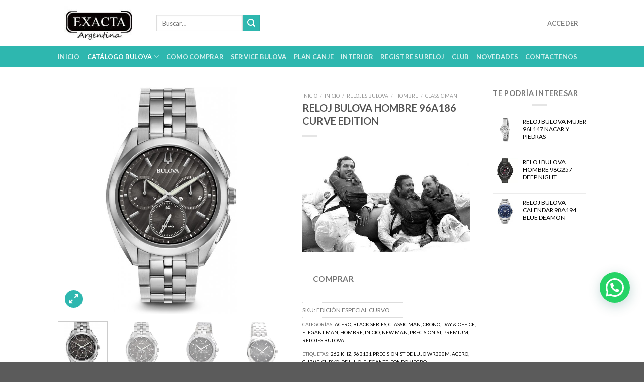

--- FILE ---
content_type: text/html; charset=UTF-8
request_url: https://exactaargentina.com/reloj/bulova/96a186/
body_size: 30524
content:
<!DOCTYPE html>
<!--[if IE 9 ]> <html lang="es" class="ie9 loading-site no-js"> <![endif]-->
<!--[if IE 8 ]> <html lang="es" class="ie8 loading-site no-js"> <![endif]-->
<!--[if (gte IE 9)|!(IE)]><!--><html lang="es" class="loading-site no-js"> <!--<![endif]-->
<head>
	<meta charset="UTF-8" />
	<link rel="profile" href="https://gmpg.org/xfn/11" />
	<link rel="pingback" href="https://exactaargentina.com/xmlrpc.php" />

	<script>(function(html){html.className = html.className.replace(/\bno-js\b/,'js')})(document.documentElement);</script>
<meta name='robots' content='index, follow, max-image-preview:large, max-snippet:-1, max-video-preview:-1' />
<meta name="viewport" content="width=device-width, initial-scale=1, maximum-scale=1" />
	<!-- This site is optimized with the Yoast SEO plugin v26.7 - https://yoast.com/wordpress/plugins/seo/ -->
	<title>RELOJ BULOVA HOMBRE 96A186 CURVE EDITION - Relojes Bulova en Argentina por Unitime</title>
	<link rel="canonical" href="https://exactaargentina.com/reloj/bulova/96a186/" />
	<meta property="og:locale" content="es_ES" />
	<meta property="og:type" content="article" />
	<meta property="og:title" content="RELOJ BULOVA HOMBRE 96A186 CURVE EDITION - Relojes Bulova en Argentina por Unitime" />
	<meta property="og:description" content="BULOVA HOMBRE 96A186 CURVE EDITION" />
	<meta property="og:url" content="https://exactaargentina.com/reloj/bulova/96a186/" />
	<meta property="og:site_name" content="Relojes Bulova en Argentina por Unitime" />
	<meta property="og:image" content="https://exactaargentina.com/wp-content/uploads/2019/01/2815-BULOVA-HOMBRE-96A186-CURVE-EDITION.jpg" />
	<meta property="og:image:width" content="898" />
	<meta property="og:image:height" content="1200" />
	<meta property="og:image:type" content="image/jpeg" />
	<meta name="twitter:card" content="summary_large_image" />
	<meta name="twitter:label1" content="Tiempo de lectura" />
	<meta name="twitter:data1" content="1 minuto" />
	<script type="application/ld+json" class="yoast-schema-graph">{"@context":"https://schema.org","@graph":[{"@type":"WebPage","@id":"https://exactaargentina.com/reloj/bulova/96a186/","url":"https://exactaargentina.com/reloj/bulova/96a186/","name":"RELOJ BULOVA HOMBRE 96A186 CURVE EDITION - Relojes Bulova en Argentina por Unitime","isPartOf":{"@id":"https://exactaargentina.com/#website"},"primaryImageOfPage":{"@id":"https://exactaargentina.com/reloj/bulova/96a186/#primaryimage"},"image":{"@id":"https://exactaargentina.com/reloj/bulova/96a186/#primaryimage"},"thumbnailUrl":"https://exactaargentina.com/wp-content/uploads/2019/01/2815-BULOVA-HOMBRE-96A186-CURVE-EDITION.jpg","datePublished":"2019-01-17T20:21:06+00:00","breadcrumb":{"@id":"https://exactaargentina.com/reloj/bulova/96a186/#breadcrumb"},"inLanguage":"es","potentialAction":[{"@type":"ReadAction","target":["https://exactaargentina.com/reloj/bulova/96a186/"]}]},{"@type":"ImageObject","inLanguage":"es","@id":"https://exactaargentina.com/reloj/bulova/96a186/#primaryimage","url":"https://exactaargentina.com/wp-content/uploads/2019/01/2815-BULOVA-HOMBRE-96A186-CURVE-EDITION.jpg","contentUrl":"https://exactaargentina.com/wp-content/uploads/2019/01/2815-BULOVA-HOMBRE-96A186-CURVE-EDITION.jpg","width":898,"height":1200,"caption":"BULOVA HOMBRE 96A186 CURVE EDITION"},{"@type":"BreadcrumbList","@id":"https://exactaargentina.com/reloj/bulova/96a186/#breadcrumb","itemListElement":[{"@type":"ListItem","position":1,"name":"Portada","item":"https://exactaargentina.com/"},{"@type":"ListItem","position":2,"name":"Tienda","item":"https://exactaargentina.com/tienda/"},{"@type":"ListItem","position":3,"name":"RELOJ BULOVA HOMBRE 96A186 CURVE EDITION"}]},{"@type":"WebSite","@id":"https://exactaargentina.com/#website","url":"https://exactaargentina.com/","name":"Relojes Bulova en Argentina por Unitime","description":"ExactaArgentina - Tienda Online Relojes Bulova by Unitime Argentina","potentialAction":[{"@type":"SearchAction","target":{"@type":"EntryPoint","urlTemplate":"https://exactaargentina.com/?s={search_term_string}"},"query-input":{"@type":"PropertyValueSpecification","valueRequired":true,"valueName":"search_term_string"}}],"inLanguage":"es"}]}</script>
	<!-- / Yoast SEO plugin. -->


<link rel='dns-prefetch' href='//cdn.jsdelivr.net' />
<link rel='dns-prefetch' href='//fonts.googleapis.com' />
<link rel="alternate" type="application/rss+xml" title="Relojes Bulova en Argentina por Unitime &raquo; Feed" href="https://exactaargentina.com/feed/" />
<link rel="alternate" title="oEmbed (JSON)" type="application/json+oembed" href="https://exactaargentina.com/wp-json/oembed/1.0/embed?url=https%3A%2F%2Fexactaargentina.com%2Freloj%2Fbulova%2F96a186%2F" />
<link rel="alternate" title="oEmbed (XML)" type="text/xml+oembed" href="https://exactaargentina.com/wp-json/oembed/1.0/embed?url=https%3A%2F%2Fexactaargentina.com%2Freloj%2Fbulova%2F96a186%2F&#038;format=xml" />
<link rel="prefetch" href="https://exactaargentina.com/wp-content/themes/flatsome/assets/js/chunk.countup.fe2c1016.js" />
<link rel="prefetch" href="https://exactaargentina.com/wp-content/themes/flatsome/assets/js/chunk.sticky-sidebar.a58a6557.js" />
<link rel="prefetch" href="https://exactaargentina.com/wp-content/themes/flatsome/assets/js/chunk.tooltips.29144c1c.js" />
<link rel="prefetch" href="https://exactaargentina.com/wp-content/themes/flatsome/assets/js/chunk.vendors-popups.947eca5c.js" />
<link rel="prefetch" href="https://exactaargentina.com/wp-content/themes/flatsome/assets/js/chunk.vendors-slider.f0d2cbc9.js" />
<style id='wp-img-auto-sizes-contain-inline-css' type='text/css'>
img:is([sizes=auto i],[sizes^="auto," i]){contain-intrinsic-size:3000px 1500px}
/*# sourceURL=wp-img-auto-sizes-contain-inline-css */
</style>
<style id='classic-theme-styles-inline-css' type='text/css'>
/*! This file is auto-generated */
.wp-block-button__link{color:#fff;background-color:#32373c;border-radius:9999px;box-shadow:none;text-decoration:none;padding:calc(.667em + 2px) calc(1.333em + 2px);font-size:1.125em}.wp-block-file__button{background:#32373c;color:#fff;text-decoration:none}
/*# sourceURL=/wp-includes/css/classic-themes.min.css */
</style>
<link rel='stylesheet' id='child-theme-generator-css' href='https://exactaargentina.com/wp-content/plugins/child-theme-generator/public/css/child-theme-generator-public.css' type='text/css' media='all' />
<link rel='stylesheet' id='contact-form-7-css' href='https://exactaargentina.com/wp-content/plugins/contact-form-7/includes/css/styles.css' type='text/css' media='all' />
<link rel='stylesheet' id='slc-login-captcha-style-css' href='https://exactaargentina.com/wp-content/plugins/simple-login-captcha/styles/login.css' type='text/css' media='all' />
<link rel='stylesheet' id='photoswipe-css' href='https://exactaargentina.com/wp-content/plugins/woocommerce/assets/css/photoswipe/photoswipe.min.css' type='text/css' media='all' />
<link rel='stylesheet' id='photoswipe-default-skin-css' href='https://exactaargentina.com/wp-content/plugins/woocommerce/assets/css/photoswipe/default-skin/default-skin.min.css' type='text/css' media='all' />
<style id='woocommerce-inline-inline-css' type='text/css'>
.woocommerce form .form-row .required { visibility: visible; }
/*# sourceURL=woocommerce-inline-inline-css */
</style>
<link rel='stylesheet' id='megamenu-css' href='https://exactaargentina.com/wp-content/uploads/maxmegamenu/style.css' type='text/css' media='all' />
<link rel='stylesheet' id='woo-multi-currency-css' href='https://exactaargentina.com/wp-content/plugins/woo-multi-currency/css/woo-multi-currency.min.css' type='text/css' media='all' />
<style id='woo-multi-currency-inline-css' type='text/css'>
.woo-multi-currency .wmc-list-currencies .wmc-currency.wmc-active,.woo-multi-currency .wmc-list-currencies .wmc-currency:hover {background: #f78080 !important;}
		.woo-multi-currency .wmc-list-currencies .wmc-currency,.woo-multi-currency .wmc-title, .woo-multi-currency.wmc-price-switcher a {background: #212121 !important;}
		.woo-multi-currency .wmc-title, .woo-multi-currency .wmc-list-currencies .wmc-currency span,.woo-multi-currency .wmc-list-currencies .wmc-currency a,.woo-multi-currency.wmc-price-switcher a {color: #ffffff !important;}.woo-multi-currency.wmc-shortcode .wmc-currency{background-color:#ffffff;color:#212121}.woo-multi-currency.wmc-shortcode .wmc-currency.wmc-active,.woo-multi-currency.wmc-shortcode .wmc-current-currency{background-color:#ffffff;color:#212121}.woo-multi-currency.wmc-shortcode.vertical-currency-symbols-circle:not(.wmc-currency-trigger-click) .wmc-currency-wrapper:hover .wmc-sub-currency,.woo-multi-currency.wmc-shortcode.vertical-currency-symbols-circle.wmc-currency-trigger-click .wmc-sub-currency{animation: height_slide 000ms;}@keyframes height_slide {0% {height: 0;} 100% {height: 000%;} }
/*# sourceURL=woo-multi-currency-inline-css */
</style>
<link rel='stylesheet' id='wmc-flags-css' href='https://exactaargentina.com/wp-content/plugins/woo-multi-currency/css/flags-64.min.css' type='text/css' media='all' />
<link rel='stylesheet' id='brands-styles-css' href='https://exactaargentina.com/wp-content/plugins/woocommerce/assets/css/brands.css' type='text/css' media='all' />
<link rel='stylesheet' id='parente2-style-css' href='https://exactaargentina.com/wp-content/themes/flatsome/style.css' type='text/css' media='all' />
<link rel='stylesheet' id='childe2-style-css' href='https://exactaargentina.com/wp-content/themes/FLATSOMEUnitime/style.css' type='text/css' media='all' />
<link rel='stylesheet' id='flatsome-main-css' href='https://exactaargentina.com/wp-content/themes/flatsome/assets/css/flatsome.css' type='text/css' media='all' />
<style id='flatsome-main-inline-css' type='text/css'>
@font-face {
				font-family: "fl-icons";
				font-display: block;
				src: url(https://exactaargentina.com/wp-content/themes/flatsome/assets/css/icons/fl-icons.eot?v=3.15.4);
				src:
					url(https://exactaargentina.com/wp-content/themes/flatsome/assets/css/icons/fl-icons.eot#iefix?v=3.15.4) format("embedded-opentype"),
					url(https://exactaargentina.com/wp-content/themes/flatsome/assets/css/icons/fl-icons.woff2?v=3.15.4) format("woff2"),
					url(https://exactaargentina.com/wp-content/themes/flatsome/assets/css/icons/fl-icons.ttf?v=3.15.4) format("truetype"),
					url(https://exactaargentina.com/wp-content/themes/flatsome/assets/css/icons/fl-icons.woff?v=3.15.4) format("woff"),
					url(https://exactaargentina.com/wp-content/themes/flatsome/assets/css/icons/fl-icons.svg?v=3.15.4#fl-icons) format("svg");
			}
/*# sourceURL=flatsome-main-inline-css */
</style>
<link rel='stylesheet' id='flatsome-shop-css' href='https://exactaargentina.com/wp-content/themes/flatsome/assets/css/flatsome-shop.css' type='text/css' media='all' />
<link rel='stylesheet' id='flatsome-style-css' href='https://exactaargentina.com/wp-content/themes/FLATSOMEUnitime/style.css' type='text/css' media='all' />
<link rel='stylesheet' id='flatsome-googlefonts-css' href='//fonts.googleapis.com/css?family=Lato%3Aregular%2C700%2C400%2C700%7CDancing+Script%3Aregular%2C400&#038;display=swap&#038;ver=3.9' type='text/css' media='all' />
<script type="text/javascript">
            window._nslDOMReady = (function () {
                const executedCallbacks = new Set();
            
                return function (callback) {
                    /**
                    * Third parties might dispatch DOMContentLoaded events, so we need to ensure that we only run our callback once!
                    */
                    if (executedCallbacks.has(callback)) return;
            
                    const wrappedCallback = function () {
                        if (executedCallbacks.has(callback)) return;
                        executedCallbacks.add(callback);
                        callback();
                    };
            
                    if (document.readyState === "complete" || document.readyState === "interactive") {
                        wrappedCallback();
                    } else {
                        document.addEventListener("DOMContentLoaded", wrappedCallback);
                    }
                };
            })();
        </script><script type="text/javascript" src="https://exactaargentina.com/wp-includes/js/jquery/jquery.min.js" id="jquery-core-js"></script>
<script type="text/javascript" src="https://exactaargentina.com/wp-content/plugins/child-theme-generator/public/js/child-theme-generator-public.js" id="child-theme-generator-js"></script>
<script type="text/javascript" src="https://exactaargentina.com/wp-content/plugins/woocommerce/assets/js/jquery-blockui/jquery.blockUI.min.js" id="wc-jquery-blockui-js" defer="defer" data-wp-strategy="defer"></script>
<script type="text/javascript" id="wc-add-to-cart-js-extra">
/* <![CDATA[ */
var wc_add_to_cart_params = {"ajax_url":"/wp-admin/admin-ajax.php","wc_ajax_url":"/?wc-ajax=%%endpoint%%","i18n_view_cart":"Ver carrito","cart_url":"https://exactaargentina.com/carrito/","is_cart":"","cart_redirect_after_add":"no"};
//# sourceURL=wc-add-to-cart-js-extra
/* ]]> */
</script>
<script type="text/javascript" src="https://exactaargentina.com/wp-content/plugins/woocommerce/assets/js/frontend/add-to-cart.min.js" id="wc-add-to-cart-js" defer="defer" data-wp-strategy="defer"></script>
<script type="text/javascript" src="https://exactaargentina.com/wp-content/plugins/woocommerce/assets/js/photoswipe/photoswipe.min.js" id="wc-photoswipe-js" defer="defer" data-wp-strategy="defer"></script>
<script type="text/javascript" src="https://exactaargentina.com/wp-content/plugins/woocommerce/assets/js/photoswipe/photoswipe-ui-default.min.js" id="wc-photoswipe-ui-default-js" defer="defer" data-wp-strategy="defer"></script>
<script type="text/javascript" id="wc-single-product-js-extra">
/* <![CDATA[ */
var wc_single_product_params = {"i18n_required_rating_text":"Por favor elige una puntuaci\u00f3n","i18n_rating_options":["1 de 5 estrellas","2 de 5 estrellas","3 de 5 estrellas","4 de 5 estrellas","5 de 5 estrellas"],"i18n_product_gallery_trigger_text":"Ver galer\u00eda de im\u00e1genes a pantalla completa","review_rating_required":"yes","flexslider":{"rtl":false,"animation":"slide","smoothHeight":true,"directionNav":false,"controlNav":"thumbnails","slideshow":false,"animationSpeed":500,"animationLoop":false,"allowOneSlide":false},"zoom_enabled":"","zoom_options":[],"photoswipe_enabled":"1","photoswipe_options":{"shareEl":false,"closeOnScroll":false,"history":false,"hideAnimationDuration":0,"showAnimationDuration":0},"flexslider_enabled":""};
//# sourceURL=wc-single-product-js-extra
/* ]]> */
</script>
<script type="text/javascript" src="https://exactaargentina.com/wp-content/plugins/woocommerce/assets/js/frontend/single-product.min.js" id="wc-single-product-js" defer="defer" data-wp-strategy="defer"></script>
<script type="text/javascript" src="https://exactaargentina.com/wp-content/plugins/woocommerce/assets/js/js-cookie/js.cookie.min.js" id="wc-js-cookie-js" defer="defer" data-wp-strategy="defer"></script>
<script type="text/javascript" id="woocommerce-js-extra">
/* <![CDATA[ */
var woocommerce_params = {"ajax_url":"/wp-admin/admin-ajax.php","wc_ajax_url":"/?wc-ajax=%%endpoint%%","i18n_password_show":"Mostrar contrase\u00f1a","i18n_password_hide":"Ocultar contrase\u00f1a"};
//# sourceURL=woocommerce-js-extra
/* ]]> */
</script>
<script type="text/javascript" src="https://exactaargentina.com/wp-content/plugins/woocommerce/assets/js/frontend/woocommerce.min.js" id="woocommerce-js" defer="defer" data-wp-strategy="defer"></script>
<script type="text/javascript" id="woo-multi-currency-js-extra">
/* <![CDATA[ */
var wooMultiCurrencyParams = {"enableCacheCompatible":"1","ajaxUrl":"https://exactaargentina.com/wp-admin/admin-ajax.php","extra_params":[],"current_currency":"ARS","woo_subscription":""};
//# sourceURL=woo-multi-currency-js-extra
/* ]]> */
</script>
<script type="text/javascript" src="https://exactaargentina.com/wp-content/plugins/woo-multi-currency/js/woo-multi-currency.min.js" id="woo-multi-currency-js"></script>
<link rel="https://api.w.org/" href="https://exactaargentina.com/wp-json/" /><link rel="alternate" title="JSON" type="application/json" href="https://exactaargentina.com/wp-json/wp/v2/product/1876" /><link rel="EditURI" type="application/rsd+xml" title="RSD" href="https://exactaargentina.com/xmlrpc.php?rsd" />
<meta name="generator" content="WordPress 6.9" />
<meta name="generator" content="WooCommerce 10.3.7" />
<link rel='shortlink' href='https://exactaargentina.com/?p=1876' />
<style>/* CSS added by WP Meta and Date Remover*/.entry-meta {display:none !important;}
	.home .entry-meta { display: none; }
	.entry-footer {display:none !important;}
	.home .entry-footer { display: none; }</style><!-- Analytics by WP Statistics - https://wp-statistics.com -->
<style>.bg{opacity: 0; transition: opacity 1s; -webkit-transition: opacity 1s;} .bg-loaded{opacity: 1;}</style><!--[if IE]><link rel="stylesheet" type="text/css" href="https://exactaargentina.com/wp-content/themes/flatsome/assets/css/ie-fallback.css"><script src="//cdnjs.cloudflare.com/ajax/libs/html5shiv/3.6.1/html5shiv.js"></script><script>var head = document.getElementsByTagName('head')[0],style = document.createElement('style');style.type = 'text/css';style.styleSheet.cssText = ':before,:after{content:none !important';head.appendChild(style);setTimeout(function(){head.removeChild(style);}, 0);</script><script src="https://exactaargentina.com/wp-content/themes/flatsome/assets/libs/ie-flexibility.js"></script><![endif]-->	<noscript><style>.woocommerce-product-gallery{ opacity: 1 !important; }</style></noscript>
	<link rel="icon" href="https://exactaargentina.com/wp-content/uploads/2021/04/favicon-bulova.ico" sizes="32x32" />
<link rel="icon" href="https://exactaargentina.com/wp-content/uploads/2021/04/favicon-bulova.ico" sizes="192x192" />
<link rel="apple-touch-icon" href="https://exactaargentina.com/wp-content/uploads/2021/04/favicon-bulova.ico" />
<meta name="msapplication-TileImage" content="https://exactaargentina.com/wp-content/uploads/2021/04/favicon-bulova.ico" />
<style id="custom-css" type="text/css">:root {--primary-color: #2eb7af;}.header-main{height: 91px}#logo img{max-height: 91px}#logo{width:166px;}.header-bottom{min-height: 43px}.header-top{min-height: 30px}.transparent .header-main{height: 30px}.transparent #logo img{max-height: 30px}.has-transparent + .page-title:first-of-type,.has-transparent + #main > .page-title,.has-transparent + #main > div > .page-title,.has-transparent + #main .page-header-wrapper:first-of-type .page-title{padding-top: 80px;}.header.show-on-scroll,.stuck .header-main{height:70px!important}.stuck #logo img{max-height: 70px!important}.header-bg-color {background-color: rgba(255,255,255,0.9)}.header-bottom {background-color: #2eb7af}@media (max-width: 549px) {.header-main{height: 70px}#logo img{max-height: 70px}}/* Color */.accordion-title.active, .has-icon-bg .icon .icon-inner,.logo a, .primary.is-underline, .primary.is-link, .badge-outline .badge-inner, .nav-outline > li.active> a,.nav-outline >li.active > a, .cart-icon strong,[data-color='primary'], .is-outline.primary{color: #2eb7af;}/* Color !important */[data-text-color="primary"]{color: #2eb7af!important;}/* Background Color */[data-text-bg="primary"]{background-color: #2eb7af;}/* Background */.scroll-to-bullets a,.featured-title, .label-new.menu-item > a:after, .nav-pagination > li > .current,.nav-pagination > li > span:hover,.nav-pagination > li > a:hover,.has-hover:hover .badge-outline .badge-inner,button[type="submit"], .button.wc-forward:not(.checkout):not(.checkout-button), .button.submit-button, .button.primary:not(.is-outline),.featured-table .title,.is-outline:hover, .has-icon:hover .icon-label,.nav-dropdown-bold .nav-column li > a:hover, .nav-dropdown.nav-dropdown-bold > li > a:hover, .nav-dropdown-bold.dark .nav-column li > a:hover, .nav-dropdown.nav-dropdown-bold.dark > li > a:hover, .header-vertical-menu__opener ,.is-outline:hover, .tagcloud a:hover,.grid-tools a, input[type='submit']:not(.is-form), .box-badge:hover .box-text, input.button.alt,.nav-box > li > a:hover,.nav-box > li.active > a,.nav-pills > li.active > a ,.current-dropdown .cart-icon strong, .cart-icon:hover strong, .nav-line-bottom > li > a:before, .nav-line-grow > li > a:before, .nav-line > li > a:before,.banner, .header-top, .slider-nav-circle .flickity-prev-next-button:hover svg, .slider-nav-circle .flickity-prev-next-button:hover .arrow, .primary.is-outline:hover, .button.primary:not(.is-outline), input[type='submit'].primary, input[type='submit'].primary, input[type='reset'].button, input[type='button'].primary, .badge-inner{background-color: #2eb7af;}/* Border */.nav-vertical.nav-tabs > li.active > a,.scroll-to-bullets a.active,.nav-pagination > li > .current,.nav-pagination > li > span:hover,.nav-pagination > li > a:hover,.has-hover:hover .badge-outline .badge-inner,.accordion-title.active,.featured-table,.is-outline:hover, .tagcloud a:hover,blockquote, .has-border, .cart-icon strong:after,.cart-icon strong,.blockUI:before, .processing:before,.loading-spin, .slider-nav-circle .flickity-prev-next-button:hover svg, .slider-nav-circle .flickity-prev-next-button:hover .arrow, .primary.is-outline:hover{border-color: #2eb7af}.nav-tabs > li.active > a{border-top-color: #2eb7af}.widget_shopping_cart_content .blockUI.blockOverlay:before { border-left-color: #2eb7af }.woocommerce-checkout-review-order .blockUI.blockOverlay:before { border-left-color: #2eb7af }/* Fill */.slider .flickity-prev-next-button:hover svg,.slider .flickity-prev-next-button:hover .arrow{fill: #2eb7af;}/* Background Color */[data-icon-label]:after, .secondary.is-underline:hover,.secondary.is-outline:hover,.icon-label,.button.secondary:not(.is-outline),.button.alt:not(.is-outline), .badge-inner.on-sale, .button.checkout, .single_add_to_cart_button, .current .breadcrumb-step{ background-color:#2eb7af; }[data-text-bg="secondary"]{background-color: #2eb7af;}/* Color */.secondary.is-underline,.secondary.is-link, .secondary.is-outline,.stars a.active, .star-rating:before, .woocommerce-page .star-rating:before,.star-rating span:before, .color-secondary{color: #2eb7af}/* Color !important */[data-text-color="secondary"]{color: #2eb7af!important;}/* Border */.secondary.is-outline:hover{border-color:#2eb7af}body{font-family:"Lato", sans-serif}body{font-weight: 400}.nav > li > a {font-family:"Lato", sans-serif;}.mobile-sidebar-levels-2 .nav > li > ul > li > a {font-family:"Lato", sans-serif;}.nav > li > a {font-weight: 700;}.mobile-sidebar-levels-2 .nav > li > ul > li > a {font-weight: 700;}h1,h2,h3,h4,h5,h6,.heading-font, .off-canvas-center .nav-sidebar.nav-vertical > li > a{font-family: "Lato", sans-serif;}h1,h2,h3,h4,h5,h6,.heading-font,.banner h1,.banner h2{font-weight: 700;}.alt-font{font-family: "Dancing Script", sans-serif;}.alt-font{font-weight: 400!important;}a{color: #000000;}.shop-page-title.featured-title .title-bg{ background-image: url(https://exactaargentina.com/wp-content/uploads/2019/01/2815-BULOVA-HOMBRE-96A186-CURVE-EDITION.jpg)!important;}@media screen and (min-width: 550px){.products .box-vertical .box-image{min-width: 247px!important;width: 247px!important;}}.footer-2{background-color: #ffffff}.absolute-footer, html{background-color: #5b5b5b}.label-new.menu-item > a:after{content:"Nuevo";}.label-hot.menu-item > a:after{content:"Caliente";}.label-sale.menu-item > a:after{content:"Oferta";}.label-popular.menu-item > a:after{content:"Popular";}</style>		<style type="text/css" id="wp-custom-css">
			.entry-title{
	font-size:20px;
}
.entry-content h1,h2,h3,h4,h5{
	font-size:18px;
}
.entry-content span{
	font-size:14px;
	font-style:normal;
	line-height:12px;
}
.product-info .breadcrumbs{
	font-size:10px;
}
.posted_in{
	text-transform: uppercase; 
	font-size:10px;
	
}
.tagged_as{
	text-transform: uppercase; 
	font-size:10px;
}
.sku_wrapper{
	text-transform: uppercase; 
	font-size:12px;
	margin-top:10px;
}
.product_list_widget a{
	font-size:12px;
	text-transform: uppercase; 
}
.product-short-description{
	text-transform: uppercase; 
	font-size:12px;
}
.widget_recent_entries{
	text-transform: uppercase; 
	font:300 14px/1.666666666667em geomanist,Helvetica,Arial;
}
.entry-content p{
	font:300 15px/1.666666666667em geomanist,Helvetica,Arial!important;
}
.entry-content span{
	font:300 15px/1.666666666667em geomanist,Helvetica,Arial!important;
}
.entry-content li{
	font:300 18px/1.666666666667em geomanist,Helvetica,Arial!important;
}
.term-description{
	font:300 16px/1.666666666667em geomanist,Helvetica,Arial;
}
.term-description span{
	font:300 16px/1.666666666667em geomanist,Helvetica,Arial!important;
}
p{
	margin-bottom: 0px;
}
.product-short-description div{
	text-align:left!important;
	line-height:16px;
	margin-bottom:20px!important;
}
.product-short-description img{
	padding:15px;
	padding-left:0px;
}
.col-md-1{flex:0 0 auto;width:8.3333333333%}.col-md-2{flex:0 0 auto;width:16.6666666667%}.col-md-3{flex:0 0 auto;width:25%}.col-md-4{flex:0 0 auto;width:33.3333333333%}.col-md-5{flex:0 0 auto;width:41.6666666667%}.col-md-6{flex:0 0 auto;width:50%}.col-md-7{flex:0 0 auto;width:58.3333333333%}.col-md-8{flex:0 0 auto;width:66.6666666667%}.col-md-9{flex:0 0 auto;width:75%}.col-md-10{flex:0 0 auto;width:83.3333333333%}.col-md-11{flex:0 0 auto;width:91.6666666667%}.col-md-12{flex:0 0 auto;width:100%}
.col-md-4 span{
	font:300 16px/1.666666666667em geomanist,Helvetica,Arial!important;
}
.editContent{
	font:300 16px/1.666666666667em geomanist,Helvetica,Arial!important;
}
pre{
	background-color:#fff;
	padding:10px;
}
.wp-block-code code{
	padding:40px;
}
.wp-block-code strong{
	font:300 16px/1.666666666667em geomanist,Helvetica,Arial!important;
}
.post-img{
	padding:10px;
}
.container-fluid .thumbnail{
	padding:10px;
}
.alert-standard h5{
	color:#fff;
	margin:10px;
}
.alert-standard strong{
	color:#fff;
	margin:10px;
}
.alert-standard {
	color:#fff;
	margin:10px;
}
.media-box{
	padding:10px;
}
.jumbotron ul{
	list-style:none;
}
.product-short-description h3,h4{
	display:none;
}
.product-short-description span{
	font-size:12px;
}
.product-short-description {
	overflow: hidden;
   text-overflow: ellipsis;
   display: -webkit-box;
   -webkit-line-clamp: 6;
   -webkit-box-orient: vertical;
	margin-bottom:10px;
}
.entry-content ul li{
	margin-left:1em;
}
.is-outline.primary{
	color: #fff!important;
	background-color: #2eb7af;
}
.button.is-outline{
	color: #fff!important;
	background-color: #2eb7af;
}
.flickity-viewport .wp-post-image{
	display: block;
  max-width:450px;
  max-height:550px;
  width: auto;
  height: auto;
}
@media screen and (min-width: 850px){
.large-6 {
    max-width: 45%;
    -ms-flex-preferred-size: 45%;
    flex-basis: 45%;
}
.large-2 {
    max-width: 20%;
    -ms-flex-preferred-size: 20%;
    flex-basis: 20%;
}
	.product-info {
    max-width: 390px;
}
	.acordion-fixed{
  width:1040px;
	margin:auto;
	margin-bottom:20px;
}
}

.hide-for-off-canvas .next-prev-thumbs {
	display:none;
}

.joinchat{
	margin-bottom:50px;
}
body{
overflow-x:hidden;
	}
.joinchat__button{
	margin-bottom:40px;
}

._dp_container-HTMLForm{
	background-color:transparent!important;
	border-style:none!important;
	padding:0px!important;
	max-width:100%!important;
	margin-top:0px!important;
}
._dp_form-body{
	padding:0px!important;
}
._dp_form-body button{
	margin-top:20px!important;
	margin-left:20px!important;
}
._dp_form__content{
	float:left;
	padding-left:20px!important;
}
._dp_container-form strong{
	font-size:13px!important;
	font-weight:200px!important;
}

._dp_container-confirmation div{
	background-color:transparent!important
}
		</style>
		<style type="text/css">/** Mega Menu CSS: fs **/</style>
	
<!-- Google Tag Manager -->
<script>(function(w,d,s,l,i){w[l]=w[l]||[];w[l].push({'gtm.start':
new Date().getTime(),event:'gtm.js'});var f=d.getElementsByTagName(s)[0],
j=d.createElement(s),dl=l!='dataLayer'?'&l='+l:'';j.async=true;j.src=
'https://www.googletagmanager.com/gtm.js?id='+i+dl;f.parentNode.insertBefore(j,f);
})(window,document,'script','dataLayer','GTM-MK42DD9');</script>
<!-- End Google Tag Manager -->
	
<link rel='stylesheet' id='wc-blocks-style-css' href='https://exactaargentina.com/wp-content/plugins/woocommerce/assets/client/blocks/wc-blocks.css' type='text/css' media='all' />
<style id='global-styles-inline-css' type='text/css'>
:root{--wp--preset--aspect-ratio--square: 1;--wp--preset--aspect-ratio--4-3: 4/3;--wp--preset--aspect-ratio--3-4: 3/4;--wp--preset--aspect-ratio--3-2: 3/2;--wp--preset--aspect-ratio--2-3: 2/3;--wp--preset--aspect-ratio--16-9: 16/9;--wp--preset--aspect-ratio--9-16: 9/16;--wp--preset--color--black: #000000;--wp--preset--color--cyan-bluish-gray: #abb8c3;--wp--preset--color--white: #ffffff;--wp--preset--color--pale-pink: #f78da7;--wp--preset--color--vivid-red: #cf2e2e;--wp--preset--color--luminous-vivid-orange: #ff6900;--wp--preset--color--luminous-vivid-amber: #fcb900;--wp--preset--color--light-green-cyan: #7bdcb5;--wp--preset--color--vivid-green-cyan: #00d084;--wp--preset--color--pale-cyan-blue: #8ed1fc;--wp--preset--color--vivid-cyan-blue: #0693e3;--wp--preset--color--vivid-purple: #9b51e0;--wp--preset--gradient--vivid-cyan-blue-to-vivid-purple: linear-gradient(135deg,rgb(6,147,227) 0%,rgb(155,81,224) 100%);--wp--preset--gradient--light-green-cyan-to-vivid-green-cyan: linear-gradient(135deg,rgb(122,220,180) 0%,rgb(0,208,130) 100%);--wp--preset--gradient--luminous-vivid-amber-to-luminous-vivid-orange: linear-gradient(135deg,rgb(252,185,0) 0%,rgb(255,105,0) 100%);--wp--preset--gradient--luminous-vivid-orange-to-vivid-red: linear-gradient(135deg,rgb(255,105,0) 0%,rgb(207,46,46) 100%);--wp--preset--gradient--very-light-gray-to-cyan-bluish-gray: linear-gradient(135deg,rgb(238,238,238) 0%,rgb(169,184,195) 100%);--wp--preset--gradient--cool-to-warm-spectrum: linear-gradient(135deg,rgb(74,234,220) 0%,rgb(151,120,209) 20%,rgb(207,42,186) 40%,rgb(238,44,130) 60%,rgb(251,105,98) 80%,rgb(254,248,76) 100%);--wp--preset--gradient--blush-light-purple: linear-gradient(135deg,rgb(255,206,236) 0%,rgb(152,150,240) 100%);--wp--preset--gradient--blush-bordeaux: linear-gradient(135deg,rgb(254,205,165) 0%,rgb(254,45,45) 50%,rgb(107,0,62) 100%);--wp--preset--gradient--luminous-dusk: linear-gradient(135deg,rgb(255,203,112) 0%,rgb(199,81,192) 50%,rgb(65,88,208) 100%);--wp--preset--gradient--pale-ocean: linear-gradient(135deg,rgb(255,245,203) 0%,rgb(182,227,212) 50%,rgb(51,167,181) 100%);--wp--preset--gradient--electric-grass: linear-gradient(135deg,rgb(202,248,128) 0%,rgb(113,206,126) 100%);--wp--preset--gradient--midnight: linear-gradient(135deg,rgb(2,3,129) 0%,rgb(40,116,252) 100%);--wp--preset--font-size--small: 13px;--wp--preset--font-size--medium: 20px;--wp--preset--font-size--large: 36px;--wp--preset--font-size--x-large: 42px;--wp--preset--spacing--20: 0.44rem;--wp--preset--spacing--30: 0.67rem;--wp--preset--spacing--40: 1rem;--wp--preset--spacing--50: 1.5rem;--wp--preset--spacing--60: 2.25rem;--wp--preset--spacing--70: 3.38rem;--wp--preset--spacing--80: 5.06rem;--wp--preset--shadow--natural: 6px 6px 9px rgba(0, 0, 0, 0.2);--wp--preset--shadow--deep: 12px 12px 50px rgba(0, 0, 0, 0.4);--wp--preset--shadow--sharp: 6px 6px 0px rgba(0, 0, 0, 0.2);--wp--preset--shadow--outlined: 6px 6px 0px -3px rgb(255, 255, 255), 6px 6px rgb(0, 0, 0);--wp--preset--shadow--crisp: 6px 6px 0px rgb(0, 0, 0);}:where(.is-layout-flex){gap: 0.5em;}:where(.is-layout-grid){gap: 0.5em;}body .is-layout-flex{display: flex;}.is-layout-flex{flex-wrap: wrap;align-items: center;}.is-layout-flex > :is(*, div){margin: 0;}body .is-layout-grid{display: grid;}.is-layout-grid > :is(*, div){margin: 0;}:where(.wp-block-columns.is-layout-flex){gap: 2em;}:where(.wp-block-columns.is-layout-grid){gap: 2em;}:where(.wp-block-post-template.is-layout-flex){gap: 1.25em;}:where(.wp-block-post-template.is-layout-grid){gap: 1.25em;}.has-black-color{color: var(--wp--preset--color--black) !important;}.has-cyan-bluish-gray-color{color: var(--wp--preset--color--cyan-bluish-gray) !important;}.has-white-color{color: var(--wp--preset--color--white) !important;}.has-pale-pink-color{color: var(--wp--preset--color--pale-pink) !important;}.has-vivid-red-color{color: var(--wp--preset--color--vivid-red) !important;}.has-luminous-vivid-orange-color{color: var(--wp--preset--color--luminous-vivid-orange) !important;}.has-luminous-vivid-amber-color{color: var(--wp--preset--color--luminous-vivid-amber) !important;}.has-light-green-cyan-color{color: var(--wp--preset--color--light-green-cyan) !important;}.has-vivid-green-cyan-color{color: var(--wp--preset--color--vivid-green-cyan) !important;}.has-pale-cyan-blue-color{color: var(--wp--preset--color--pale-cyan-blue) !important;}.has-vivid-cyan-blue-color{color: var(--wp--preset--color--vivid-cyan-blue) !important;}.has-vivid-purple-color{color: var(--wp--preset--color--vivid-purple) !important;}.has-black-background-color{background-color: var(--wp--preset--color--black) !important;}.has-cyan-bluish-gray-background-color{background-color: var(--wp--preset--color--cyan-bluish-gray) !important;}.has-white-background-color{background-color: var(--wp--preset--color--white) !important;}.has-pale-pink-background-color{background-color: var(--wp--preset--color--pale-pink) !important;}.has-vivid-red-background-color{background-color: var(--wp--preset--color--vivid-red) !important;}.has-luminous-vivid-orange-background-color{background-color: var(--wp--preset--color--luminous-vivid-orange) !important;}.has-luminous-vivid-amber-background-color{background-color: var(--wp--preset--color--luminous-vivid-amber) !important;}.has-light-green-cyan-background-color{background-color: var(--wp--preset--color--light-green-cyan) !important;}.has-vivid-green-cyan-background-color{background-color: var(--wp--preset--color--vivid-green-cyan) !important;}.has-pale-cyan-blue-background-color{background-color: var(--wp--preset--color--pale-cyan-blue) !important;}.has-vivid-cyan-blue-background-color{background-color: var(--wp--preset--color--vivid-cyan-blue) !important;}.has-vivid-purple-background-color{background-color: var(--wp--preset--color--vivid-purple) !important;}.has-black-border-color{border-color: var(--wp--preset--color--black) !important;}.has-cyan-bluish-gray-border-color{border-color: var(--wp--preset--color--cyan-bluish-gray) !important;}.has-white-border-color{border-color: var(--wp--preset--color--white) !important;}.has-pale-pink-border-color{border-color: var(--wp--preset--color--pale-pink) !important;}.has-vivid-red-border-color{border-color: var(--wp--preset--color--vivid-red) !important;}.has-luminous-vivid-orange-border-color{border-color: var(--wp--preset--color--luminous-vivid-orange) !important;}.has-luminous-vivid-amber-border-color{border-color: var(--wp--preset--color--luminous-vivid-amber) !important;}.has-light-green-cyan-border-color{border-color: var(--wp--preset--color--light-green-cyan) !important;}.has-vivid-green-cyan-border-color{border-color: var(--wp--preset--color--vivid-green-cyan) !important;}.has-pale-cyan-blue-border-color{border-color: var(--wp--preset--color--pale-cyan-blue) !important;}.has-vivid-cyan-blue-border-color{border-color: var(--wp--preset--color--vivid-cyan-blue) !important;}.has-vivid-purple-border-color{border-color: var(--wp--preset--color--vivid-purple) !important;}.has-vivid-cyan-blue-to-vivid-purple-gradient-background{background: var(--wp--preset--gradient--vivid-cyan-blue-to-vivid-purple) !important;}.has-light-green-cyan-to-vivid-green-cyan-gradient-background{background: var(--wp--preset--gradient--light-green-cyan-to-vivid-green-cyan) !important;}.has-luminous-vivid-amber-to-luminous-vivid-orange-gradient-background{background: var(--wp--preset--gradient--luminous-vivid-amber-to-luminous-vivid-orange) !important;}.has-luminous-vivid-orange-to-vivid-red-gradient-background{background: var(--wp--preset--gradient--luminous-vivid-orange-to-vivid-red) !important;}.has-very-light-gray-to-cyan-bluish-gray-gradient-background{background: var(--wp--preset--gradient--very-light-gray-to-cyan-bluish-gray) !important;}.has-cool-to-warm-spectrum-gradient-background{background: var(--wp--preset--gradient--cool-to-warm-spectrum) !important;}.has-blush-light-purple-gradient-background{background: var(--wp--preset--gradient--blush-light-purple) !important;}.has-blush-bordeaux-gradient-background{background: var(--wp--preset--gradient--blush-bordeaux) !important;}.has-luminous-dusk-gradient-background{background: var(--wp--preset--gradient--luminous-dusk) !important;}.has-pale-ocean-gradient-background{background: var(--wp--preset--gradient--pale-ocean) !important;}.has-electric-grass-gradient-background{background: var(--wp--preset--gradient--electric-grass) !important;}.has-midnight-gradient-background{background: var(--wp--preset--gradient--midnight) !important;}.has-small-font-size{font-size: var(--wp--preset--font-size--small) !important;}.has-medium-font-size{font-size: var(--wp--preset--font-size--medium) !important;}.has-large-font-size{font-size: var(--wp--preset--font-size--large) !important;}.has-x-large-font-size{font-size: var(--wp--preset--font-size--x-large) !important;}
/*# sourceURL=global-styles-inline-css */
</style>
<link rel='stylesheet' id='joinchat-css' href='https://exactaargentina.com/wp-content/plugins/creame-whatsapp-me/public/css/joinchat.min.css' type='text/css' media='all' />
<style id='joinchat-inline-css' type='text/css'>
.joinchat{--ch:142;--cs:70%;--cl:49%;--bw:1}
/*# sourceURL=joinchat-inline-css */
</style>
</head>

<body class="wp-singular product-template-default single single-product postid-1876 wp-theme-flatsome wp-child-theme-FLATSOMEUnitime theme-flatsome woocommerce woocommerce-page woocommerce-no-js woocommerce-multi-currency-ARS lightbox nav-dropdown-has-arrow nav-dropdown-has-shadow nav-dropdown-has-border catalog-mode no-prices">
	
<!-- Google Tag Manager (noscript) -->
<noscript><iframe src="https://www.googletagmanager.com/ns.html?id=GTM-MK42DD9"
height="0" width="0" style="display:none;visibility:hidden"></iframe></noscript>
<!-- End Google Tag Manager (noscript) -->	


<a class="skip-link screen-reader-text" href="#main">Skip to content</a>

<div id="wrapper">

	
	<header id="header" class="header has-sticky sticky-jump">
		<div class="header-wrapper">
			<div id="masthead" class="header-main ">
      <div class="header-inner flex-row container logo-left medium-logo-center" role="navigation">

          <!-- Logo -->
          <div id="logo" class="flex-col logo">
            
<!-- Header logo -->
<a href="https://exactaargentina.com/" title="Relojes Bulova en Argentina por Unitime - ExactaArgentina &#8211; Tienda Online Relojes Bulova by Unitime Argentina" rel="home">
		<img width="207" height="84" src="https://exactaargentina.com/wp-content/uploads/2021/04/logo-bulova-argentina-1.jpg" class="header_logo header-logo" alt="Relojes Bulova en Argentina por Unitime"/><img  width="207" height="84" src="https://exactaargentina.com/wp-content/uploads/2021/04/logo-bulova-argentina-1.jpg" class="header-logo-dark" alt="Relojes Bulova en Argentina por Unitime"/></a>
          </div>

          <!-- Mobile Left Elements -->
          <div class="flex-col show-for-medium flex-left">
            <ul class="mobile-nav nav nav-left ">
              <li class="nav-icon has-icon">
  		<a href="#" data-open="#main-menu" data-pos="left" data-bg="main-menu-overlay" data-color="" class="is-small" aria-label="Menú" aria-controls="main-menu" aria-expanded="false">
		
		  <i class="icon-menu" ></i>
		  		</a>
	</li>            </ul>
          </div>

          <!-- Left Elements -->
          <div class="flex-col hide-for-medium flex-left
            flex-grow">
            <ul class="header-nav header-nav-main nav nav-left  nav-uppercase" >
              <li class="header-search-form search-form html relative has-icon">
	<div class="header-search-form-wrapper">
		<div class="searchform-wrapper ux-search-box relative is-normal"><form role="search" method="get" class="searchform" action="https://exactaargentina.com/">
	<div class="flex-row relative">
						<div class="flex-col flex-grow">
			<label class="screen-reader-text" for="woocommerce-product-search-field-0">Buscar por:</label>
			<input type="search" id="woocommerce-product-search-field-0" class="search-field mb-0" placeholder="Buscar&hellip;" value="" name="s" />
			<input type="hidden" name="post_type" value="product" />
					</div>
		<div class="flex-col">
			<button type="submit" value="Buscar" class="ux-search-submit submit-button secondary button icon mb-0" aria-label="Submit">
				<i class="icon-search" ></i>			</button>
		</div>
	</div>
	<div class="live-search-results text-left z-top"></div>
</form>
</div>	</div>
</li>            </ul>
          </div>

          <!-- Right Elements -->
          <div class="flex-col hide-for-medium flex-right">
            <ul class="header-nav header-nav-main nav nav-right  nav-uppercase">
              <li class="account-item has-icon
    "
>

<a href="https://exactaargentina.com/mi-cuenta/"
    class="nav-top-link nav-top-not-logged-in "
    data-open="#login-form-popup"  >
    <span>
    Acceder      </span>
  
</a>



</li>
<li class="header-divider"></li>            </ul>
          </div>

          <!-- Mobile Right Elements -->
          <div class="flex-col show-for-medium flex-right">
            <ul class="mobile-nav nav nav-right ">
                          </ul>
          </div>

      </div>
     
            <div class="container"><div class="top-divider full-width"></div></div>
      </div><div id="wide-nav" class="header-bottom wide-nav nav-dark hide-for-medium">
    <div class="flex-row container">

                        <div class="flex-col hide-for-medium flex-left">
                <ul class="nav header-nav header-bottom-nav nav-left  nav-uppercase">
                    <li id="menu-item-100975" class="menu-item menu-item-type-custom menu-item-object-custom menu-item-home menu-item-100975 menu-item-design-default"><a href="https://exactaargentina.com" class="nav-top-link">Inicio</a></li>
<li id="menu-item-100869" class="menu-item menu-item-type-taxonomy menu-item-object-product_cat current-product-ancestor current-menu-parent current-product-parent menu-item-has-children menu-item-100869 active menu-item-design-default has-dropdown"><a href="https://exactaargentina.com/relojes/home/catalogo/" class="nav-top-link">Catálogo Bulova<i class="icon-angle-down" ></i></a>
<ul class="sub-menu nav-dropdown nav-dropdown-default">
	<li id="menu-item-100870" class="menu-item menu-item-type-taxonomy menu-item-object-product_cat current-product-ancestor current-menu-parent current-product-parent menu-item-has-children menu-item-100870 active nav-dropdown-col"><a href="https://exactaargentina.com/relojes/home/catalogo/hombre/">HOMBRE</a>
	<ul class="sub-menu nav-column nav-dropdown-default">
		<li id="menu-item-100871" class="menu-item menu-item-type-taxonomy menu-item-object-product_cat current-product-ancestor current-menu-parent current-product-parent menu-item-100871 active"><a href="https://exactaargentina.com/relojes/home/catalogo/hombre/acero/">ACERO</a></li>
		<li id="menu-item-100872" class="menu-item menu-item-type-taxonomy menu-item-object-product_cat menu-item-100872"><a href="https://exactaargentina.com/relojes/home/catalogo/hombre/automatico/">AUTOMATIC</a></li>
		<li id="menu-item-100873" class="menu-item menu-item-type-taxonomy menu-item-object-product_cat menu-item-100873"><a href="https://exactaargentina.com/relojes/home/catalogo/hombre/numeros-grandes/">BIG NUMBERS</a></li>
		<li id="menu-item-100874" class="menu-item menu-item-type-taxonomy menu-item-object-product_cat current-product-ancestor current-menu-parent current-product-parent menu-item-100874 active"><a href="https://exactaargentina.com/relojes/home/catalogo/hombre/fondo-negro/">BLACK Series</a></li>
		<li id="menu-item-100875" class="menu-item menu-item-type-taxonomy menu-item-object-product_cat menu-item-100875"><a href="https://exactaargentina.com/relojes/home/catalogo/hombre/fondo-azul/">BLUE NIGTH</a></li>
		<li id="menu-item-100876" class="menu-item menu-item-type-taxonomy menu-item-object-product_cat menu-item-100876"><a href="https://exactaargentina.com/relojes/home/catalogo/hombre/caucho-cuero/">CAUCHO &#8211; CUERO</a></li>
		<li id="menu-item-100877" class="menu-item menu-item-type-taxonomy menu-item-object-product_cat current-product-ancestor current-menu-parent current-product-parent menu-item-100877 active"><a href="https://exactaargentina.com/relojes/home/catalogo/hombre/clasicos/">CLASSIC MAN</a></li>
		<li id="menu-item-100878" class="menu-item menu-item-type-taxonomy menu-item-object-product_cat menu-item-100878"><a href="https://exactaargentina.com/relojes/home/catalogo/hombre/combinado-hombre/">COMBINADO</a></li>
		<li id="menu-item-100879" class="menu-item menu-item-type-taxonomy menu-item-object-product_cat current-product-ancestor current-menu-parent current-product-parent menu-item-100879 active"><a href="https://exactaargentina.com/relojes/home/catalogo/hombre/crono/">CRONO</a></li>
		<li id="menu-item-100880" class="menu-item menu-item-type-taxonomy menu-item-object-product_cat current-product-ancestor current-menu-parent current-product-parent menu-item-100880 active"><a href="https://exactaargentina.com/relojes/home/catalogo/hombre/quartz/">DAY &amp; OFFICE</a></li>
		<li id="menu-item-100881" class="menu-item menu-item-type-taxonomy menu-item-object-product_cat current-product-ancestor current-menu-parent current-product-parent menu-item-100881 active"><a href="https://exactaargentina.com/relojes/home/catalogo/hombre/elegantes/">ELEGANT MAN</a></li>
		<li id="menu-item-100882" class="menu-item menu-item-type-taxonomy menu-item-object-product_cat menu-item-100882"><a href="https://exactaargentina.com/relojes/home/catalogo/hombre/gold-man/">GOLD MAN</a></li>
		<li id="menu-item-100883" class="menu-item menu-item-type-taxonomy menu-item-object-product_cat menu-item-100883"><a href="https://exactaargentina.com/relojes/home/catalogo/hombre/marine-star/">MARINE STAR</a></li>
		<li id="menu-item-100884" class="menu-item menu-item-type-taxonomy menu-item-object-product_cat current-product-ancestor current-menu-parent current-product-parent menu-item-100884 active"><a href="https://exactaargentina.com/relojes/home/catalogo/hombre/modernos/">NEW MAN</a></li>
		<li id="menu-item-100885" class="menu-item menu-item-type-taxonomy menu-item-object-product_cat current-product-ancestor current-menu-parent current-product-parent menu-item-100885 active"><a href="https://exactaargentina.com/relojes/home/catalogo/hombre/precisionist/">PRECISIONIST</a></li>
		<li id="menu-item-100886" class="menu-item menu-item-type-taxonomy menu-item-object-product_cat current-product-ancestor current-menu-parent current-product-parent menu-item-100886 active"><a href="https://exactaargentina.com/relojes/home/catalogo/hombre/premium/">PREMIUM</a></li>
		<li id="menu-item-100887" class="menu-item menu-item-type-taxonomy menu-item-object-product_cat menu-item-100887"><a href="https://exactaargentina.com/relojes/home/catalogo/hombre/sea-king/">SEA KING</a></li>
		<li id="menu-item-100888" class="menu-item menu-item-type-taxonomy menu-item-object-product_cat menu-item-100888"><a href="https://exactaargentina.com/relojes/home/catalogo/hombre/deportivos/">SPORT MAN</a></li>
		<li id="menu-item-100889" class="menu-item menu-item-type-taxonomy menu-item-object-product_cat menu-item-100889"><a href="https://exactaargentina.com/relojes/home/catalogo/hombre/fondo-blanco/">WHITE is WHITE</a></li>
	</ul>
</li>
	<li id="menu-item-100890" class="menu-item menu-item-type-taxonomy menu-item-object-product_cat menu-item-has-children menu-item-100890 nav-dropdown-col"><a href="https://exactaargentina.com/relojes/home/catalogo/mujer/">MUJER</a>
	<ul class="sub-menu nav-column nav-dropdown-default">
		<li id="menu-item-100891" class="menu-item menu-item-type-taxonomy menu-item-object-product_cat menu-item-100891"><a href="https://exactaargentina.com/relojes/home/catalogo/mujer/acero-mujer/">ACERO</a></li>
		<li id="menu-item-100892" class="menu-item menu-item-type-taxonomy menu-item-object-product_cat menu-item-100892"><a href="https://exactaargentina.com/relojes/home/catalogo/mujer/bracelet/">BRACELET</a></li>
		<li id="menu-item-100893" class="menu-item menu-item-type-taxonomy menu-item-object-product_cat menu-item-100893"><a href="https://exactaargentina.com/relojes/home/catalogo/mujer/cuero/">CAUCHO &amp; CUERO</a></li>
		<li id="menu-item-100894" class="menu-item menu-item-type-taxonomy menu-item-object-product_cat menu-item-100894"><a href="https://exactaargentina.com/relojes/home/catalogo/mujer/clasico/">CLASSIC WOMAN</a></li>
		<li id="menu-item-100895" class="menu-item menu-item-type-taxonomy menu-item-object-product_cat menu-item-100895"><a href="https://exactaargentina.com/relojes/home/catalogo/mujer/combinados/">COMBINADOS</a></li>
		<li id="menu-item-100896" class="menu-item menu-item-type-taxonomy menu-item-object-product_cat menu-item-100896"><a href="https://exactaargentina.com/relojes/home/catalogo/mujer/diamonds/">DIAMONDS</a></li>
		<li id="menu-item-100897" class="menu-item menu-item-type-taxonomy menu-item-object-product_cat menu-item-100897"><a href="https://exactaargentina.com/relojes/home/catalogo/mujer/elegante/">ELEGANT</a></li>
		<li id="menu-item-100898" class="menu-item menu-item-type-taxonomy menu-item-object-product_cat menu-item-100898"><a href="https://exactaargentina.com/relojes/home/catalogo/mujer/enchapado/">Enchapado</a></li>
		<li id="menu-item-100899" class="menu-item menu-item-type-taxonomy menu-item-object-product_cat menu-item-100899"><a href="https://exactaargentina.com/relojes/home/catalogo/mujer/new-woman/">NEW WOMAN</a></li>
		<li id="menu-item-100900" class="menu-item menu-item-type-taxonomy menu-item-object-product_cat menu-item-100900"><a href="https://exactaargentina.com/relojes/home/catalogo/mujer/precisionist-mujer/">PRECISIONIST</a></li>
		<li id="menu-item-100901" class="menu-item menu-item-type-taxonomy menu-item-object-product_cat menu-item-100901"><a href="https://exactaargentina.com/relojes/home/catalogo/mujer/lady-premium/">PREMIUM</a></li>
		<li id="menu-item-100902" class="menu-item menu-item-type-taxonomy menu-item-object-product_cat menu-item-100902"><a href="https://exactaargentina.com/relojes/home/catalogo/promociones/">PROMOCIONES</a></li>
	</ul>
</li>
</ul>
</li>
<li id="menu-item-100963" class="menu-item menu-item-type-custom menu-item-object-custom menu-item-100963 menu-item-design-default"><a href="https://exactaargentina.com/como-comprar/" class="nav-top-link">Como comprar</a></li>
<li id="menu-item-100848" class="menu-item menu-item-type-post_type menu-item-object-page menu-item-100848 menu-item-design-default"><a href="https://exactaargentina.com/service/" class="nav-top-link">Service Bulova</a></li>
<li id="menu-item-100849" class="menu-item menu-item-type-post_type menu-item-object-page menu-item-100849 menu-item-design-default"><a href="https://exactaargentina.com/plan-canje/" class="nav-top-link">Plan Canje</a></li>
<li id="menu-item-100850" class="menu-item menu-item-type-post_type menu-item-object-page menu-item-100850 menu-item-design-default"><a href="https://exactaargentina.com/usuarios-del-interior/" class="nav-top-link">Interior</a></li>
<li id="menu-item-100851" class="menu-item menu-item-type-post_type menu-item-object-page menu-item-100851 menu-item-design-default"><a href="https://exactaargentina.com/registro/" class="nav-top-link">Registre su reloj</a></li>
<li id="menu-item-100854" class="menu-item menu-item-type-post_type menu-item-object-page menu-item-100854 menu-item-design-default"><a href="https://exactaargentina.com/unitimeclub/" class="nav-top-link">Club</a></li>
<li id="menu-item-100852" class="menu-item menu-item-type-post_type menu-item-object-page menu-item-100852 menu-item-design-default"><a href="https://exactaargentina.com/novedades/" class="nav-top-link">Novedades</a></li>
<li id="menu-item-100853" class="menu-item menu-item-type-post_type menu-item-object-page menu-item-100853 menu-item-design-default"><a href="https://exactaargentina.com/contactenos/" class="nav-top-link">Contactenos</a></li>
                </ul>
            </div>
            
            
                        <div class="flex-col hide-for-medium flex-right flex-grow">
              <ul class="nav header-nav header-bottom-nav nav-right  nav-uppercase">
                                 </ul>
            </div>
            
            
    </div>
</div>

<div class="header-bg-container fill"><div class="header-bg-image fill"></div><div class="header-bg-color fill"></div></div>		</div>
	</header>

	
	<main id="main" class="">

	<div class="shop-container">
		
			<div class="container">
	<div class="woocommerce-notices-wrapper"></div></div>
<div id="product-1876" class="product type-product post-1876 status-publish first instock product_cat-acero product_cat-fondo-negro product_cat-clasicos product_cat-crono product_cat-quartz product_cat-elegantes product_cat-hombre product_cat-home product_cat-modernos product_cat-precisionist product_cat-premium product_cat-catalogo product_tag-262-khz product_tag-96b131-precisionist-de-lujo-wr300m product_tag-acero product_tag-curve product_tag-curvo product_tag-de-lujo product_tag-elegante product_tag-fondo-negro has-post-thumbnail shipping-taxable product-type-simple">
	<div class="product-container">

<div class="product-main">
	<div class="row content-row mb-0">

		<div class="product-gallery col large-6">
		
<div class="product-images relative mb-half has-hover woocommerce-product-gallery woocommerce-product-gallery--with-images woocommerce-product-gallery--columns-4 images" data-columns="4">

  <div class="badge-container is-larger absolute left top z-1">
</div>

  <div class="image-tools absolute top show-on-hover right z-3">
      </div>

  <figure class="woocommerce-product-gallery__wrapper product-gallery-slider slider slider-nav-small mb-half has-image-zoom"
        data-flickity-options='{
                "cellAlign": "center",
                "wrapAround": true,
                "autoPlay": false,
                "prevNextButtons":true,
                "adaptiveHeight": true,
                "imagesLoaded": true,
                "lazyLoad": 1,
                "dragThreshold" : 15,
                "pageDots": false,
                "rightToLeft": false       }'>
    <div data-thumb="https://exactaargentina.com/wp-content/uploads/2019/01/2815-BULOVA-HOMBRE-96A186-CURVE-EDITION-100x100.jpg" data-thumb-alt="BULOVA HOMBRE 96A186 CURVE EDITION" class="woocommerce-product-gallery__image slide first"><a href="https://exactaargentina.com/wp-content/uploads/2019/01/2815-BULOVA-HOMBRE-96A186-CURVE-EDITION.jpg"><img width="510" height="510" src="data:image/svg+xml,%3Csvg%20viewBox%3D%220%200%20898%201200%22%20xmlns%3D%22http%3A%2F%2Fwww.w3.org%2F2000%2Fsvg%22%3E%3C%2Fsvg%3E" class="lazy-load wp-post-image skip-lazy" alt="BULOVA HOMBRE 96A186 CURVE EDITION" title="BULOVA HOMBRE 96A186 CURVE EDITION" data-caption="" data-src="https://exactaargentina.com/wp-content/uploads/2019/01/2815-BULOVA-HOMBRE-96A186-CURVE-EDITION-768x768.jpg" data-large_image="https://exactaargentina.com/wp-content/uploads/2019/01/2815-BULOVA-HOMBRE-96A186-CURVE-EDITION.jpg" data-large_image_width="898" data-large_image_height="1200" decoding="async" fetchpriority="high" srcset="" data-srcset="https://exactaargentina.com/wp-content/uploads/2019/01/2815-BULOVA-HOMBRE-96A186-CURVE-EDITION-768x768.jpg 768w, https://exactaargentina.com/wp-content/uploads/2019/01/2815-BULOVA-HOMBRE-96A186-CURVE-EDITION-100x100.jpg 100w, https://exactaargentina.com/wp-content/uploads/2019/01/2815-BULOVA-HOMBRE-96A186-CURVE-EDITION-150x150.jpg 150w, https://exactaargentina.com/wp-content/uploads/2019/01/2815-BULOVA-HOMBRE-96A186-CURVE-EDITION-300x300.jpg 300w, https://exactaargentina.com/wp-content/uploads/2019/01/2815-BULOVA-HOMBRE-96A186-CURVE-EDITION-1024x1024.jpg 1024w" sizes="(max-width: 510px) 100vw, 510px" /></a></div><div data-thumb="https://exactaargentina.com/wp-content/uploads/2019/01/2815-BULOVA-HOMBRE-96A186-CURVE-EDITION-100x100.jpg" data-thumb-alt="BULOVA HOMBRE 96A186 CURVE EDITION" class="woocommerce-product-gallery__image slide"><a href="https://exactaargentina.com/wp-content/uploads/2019/01/2815-BULOVA-HOMBRE-96A186-CURVE-EDITION.jpg"><img width="510" height="510" src="data:image/svg+xml,%3Csvg%20viewBox%3D%220%200%20898%201200%22%20xmlns%3D%22http%3A%2F%2Fwww.w3.org%2F2000%2Fsvg%22%3E%3C%2Fsvg%3E" class="lazy-load skip-lazy" alt="BULOVA HOMBRE 96A186 CURVE EDITION" title="BULOVA HOMBRE 96A186 CURVE EDITION" data-caption="" data-src="https://exactaargentina.com/wp-content/uploads/2019/01/2815-BULOVA-HOMBRE-96A186-CURVE-EDITION-768x768.jpg" data-large_image="https://exactaargentina.com/wp-content/uploads/2019/01/2815-BULOVA-HOMBRE-96A186-CURVE-EDITION.jpg" data-large_image_width="898" data-large_image_height="1200" decoding="async" srcset="" data-srcset="https://exactaargentina.com/wp-content/uploads/2019/01/2815-BULOVA-HOMBRE-96A186-CURVE-EDITION-768x768.jpg 768w, https://exactaargentina.com/wp-content/uploads/2019/01/2815-BULOVA-HOMBRE-96A186-CURVE-EDITION-100x100.jpg 100w, https://exactaargentina.com/wp-content/uploads/2019/01/2815-BULOVA-HOMBRE-96A186-CURVE-EDITION-150x150.jpg 150w, https://exactaargentina.com/wp-content/uploads/2019/01/2815-BULOVA-HOMBRE-96A186-CURVE-EDITION-300x300.jpg 300w, https://exactaargentina.com/wp-content/uploads/2019/01/2815-BULOVA-HOMBRE-96A186-CURVE-EDITION-1024x1024.jpg 1024w" sizes="(max-width: 510px) 100vw, 510px" /></a></div><div data-thumb="https://exactaargentina.com/wp-content/uploads/2019/01/2814-BULOVA-HOMBRE-96A186-CURVE-EDITION-100x100.jpg" data-thumb-alt="BULOVA HOMBRE 96A186 CURVE EDITION" class="woocommerce-product-gallery__image slide"><a href="https://exactaargentina.com/wp-content/uploads/2019/01/2814-BULOVA-HOMBRE-96A186-CURVE-EDITION.jpg"><img width="510" height="510" src="data:image/svg+xml,%3Csvg%20viewBox%3D%220%200%20900%20900%22%20xmlns%3D%22http%3A%2F%2Fwww.w3.org%2F2000%2Fsvg%22%3E%3C%2Fsvg%3E" class="lazy-load skip-lazy" alt="BULOVA HOMBRE 96A186 CURVE EDITION" title="BULOVA HOMBRE 96A186 CURVE EDITION" data-caption="" data-src="https://exactaargentina.com/wp-content/uploads/2019/01/2814-BULOVA-HOMBRE-96A186-CURVE-EDITION-768x768.jpg" data-large_image="https://exactaargentina.com/wp-content/uploads/2019/01/2814-BULOVA-HOMBRE-96A186-CURVE-EDITION.jpg" data-large_image_width="900" data-large_image_height="900" decoding="async" srcset="" data-srcset="https://exactaargentina.com/wp-content/uploads/2019/01/2814-BULOVA-HOMBRE-96A186-CURVE-EDITION-768x768.jpg 768w, https://exactaargentina.com/wp-content/uploads/2019/01/2814-BULOVA-HOMBRE-96A186-CURVE-EDITION-100x100.jpg 100w, https://exactaargentina.com/wp-content/uploads/2019/01/2814-BULOVA-HOMBRE-96A186-CURVE-EDITION-150x150.jpg 150w, https://exactaargentina.com/wp-content/uploads/2019/01/2814-BULOVA-HOMBRE-96A186-CURVE-EDITION-300x300.jpg 300w, https://exactaargentina.com/wp-content/uploads/2019/01/2814-BULOVA-HOMBRE-96A186-CURVE-EDITION-1024x1024.jpg 1024w, https://exactaargentina.com/wp-content/uploads/2019/01/2814-BULOVA-HOMBRE-96A186-CURVE-EDITION-510x510.jpg 510w" sizes="(max-width: 510px) 100vw, 510px" /></a></div><div data-thumb="https://exactaargentina.com/wp-content/uploads/2019/01/2813-BULOVA-HOMBRE-96A186-CURVE-EDITION-100x100.jpg" data-thumb-alt="BULOVA HOMBRE 96A186 CURVE EDITION" class="woocommerce-product-gallery__image slide"><a href="https://exactaargentina.com/wp-content/uploads/2019/01/2813-BULOVA-HOMBRE-96A186-CURVE-EDITION.jpg"><img width="510" height="510" src="data:image/svg+xml,%3Csvg%20viewBox%3D%220%200%20960%20720%22%20xmlns%3D%22http%3A%2F%2Fwww.w3.org%2F2000%2Fsvg%22%3E%3C%2Fsvg%3E" class="lazy-load skip-lazy" alt="BULOVA HOMBRE 96A186 CURVE EDITION" title="BULOVA HOMBRE 96A186 CURVE EDITION" data-caption="" data-src="https://exactaargentina.com/wp-content/uploads/2019/01/2813-BULOVA-HOMBRE-96A186-CURVE-EDITION-768x768.jpg" data-large_image="https://exactaargentina.com/wp-content/uploads/2019/01/2813-BULOVA-HOMBRE-96A186-CURVE-EDITION.jpg" data-large_image_width="960" data-large_image_height="720" decoding="async" loading="lazy" srcset="" data-srcset="https://exactaargentina.com/wp-content/uploads/2019/01/2813-BULOVA-HOMBRE-96A186-CURVE-EDITION-768x768.jpg 768w, https://exactaargentina.com/wp-content/uploads/2019/01/2813-BULOVA-HOMBRE-96A186-CURVE-EDITION-100x100.jpg 100w, https://exactaargentina.com/wp-content/uploads/2019/01/2813-BULOVA-HOMBRE-96A186-CURVE-EDITION-150x150.jpg 150w, https://exactaargentina.com/wp-content/uploads/2019/01/2813-BULOVA-HOMBRE-96A186-CURVE-EDITION-300x300.jpg 300w, https://exactaargentina.com/wp-content/uploads/2019/01/2813-BULOVA-HOMBRE-96A186-CURVE-EDITION-1024x1024.jpg 1024w" sizes="auto, (max-width: 510px) 100vw, 510px" /></a></div><div data-thumb="https://exactaargentina.com/wp-content/uploads/2019/01/2812-BULOVA-HOMBRE-96A186-CURVE-EDITION-100x100.jpg" data-thumb-alt="BULOVA HOMBRE 96A186 CURVE EDITION" class="woocommerce-product-gallery__image slide"><a href="https://exactaargentina.com/wp-content/uploads/2019/01/2812-BULOVA-HOMBRE-96A186-CURVE-EDITION.jpg"><img width="510" height="510" src="data:image/svg+xml,%3Csvg%20viewBox%3D%220%200%20766%201024%22%20xmlns%3D%22http%3A%2F%2Fwww.w3.org%2F2000%2Fsvg%22%3E%3C%2Fsvg%3E" class="lazy-load skip-lazy" alt="BULOVA HOMBRE 96A186 CURVE EDITION" title="BULOVA HOMBRE 96A186 CURVE EDITION" data-caption="" data-src="https://exactaargentina.com/wp-content/uploads/2019/01/2812-BULOVA-HOMBRE-96A186-CURVE-EDITION-768x768.jpg" data-large_image="https://exactaargentina.com/wp-content/uploads/2019/01/2812-BULOVA-HOMBRE-96A186-CURVE-EDITION.jpg" data-large_image_width="766" data-large_image_height="1024" decoding="async" loading="lazy" srcset="" data-srcset="https://exactaargentina.com/wp-content/uploads/2019/01/2812-BULOVA-HOMBRE-96A186-CURVE-EDITION-768x768.jpg 768w, https://exactaargentina.com/wp-content/uploads/2019/01/2812-BULOVA-HOMBRE-96A186-CURVE-EDITION-100x100.jpg 100w, https://exactaargentina.com/wp-content/uploads/2019/01/2812-BULOVA-HOMBRE-96A186-CURVE-EDITION-150x150.jpg 150w, https://exactaargentina.com/wp-content/uploads/2019/01/2812-BULOVA-HOMBRE-96A186-CURVE-EDITION-300x300.jpg 300w, https://exactaargentina.com/wp-content/uploads/2019/01/2812-BULOVA-HOMBRE-96A186-CURVE-EDITION-1024x1024.jpg 1024w" sizes="auto, (max-width: 510px) 100vw, 510px" /></a></div><div data-thumb="https://exactaargentina.com/wp-content/uploads/2019/01/2811-BULOVA-HOMBRE-96A186-CURVE-EDITION-100x100.jpg" data-thumb-alt="BULOVA HOMBRE 96A186 CURVE EDITION" class="woocommerce-product-gallery__image slide"><a href="https://exactaargentina.com/wp-content/uploads/2019/01/2811-BULOVA-HOMBRE-96A186-CURVE-EDITION.jpg"><img width="510" height="510" src="data:image/svg+xml,%3Csvg%20viewBox%3D%220%200%20800%20800%22%20xmlns%3D%22http%3A%2F%2Fwww.w3.org%2F2000%2Fsvg%22%3E%3C%2Fsvg%3E" class="lazy-load skip-lazy" alt="BULOVA HOMBRE 96A186 CURVE EDITION" title="BULOVA HOMBRE 96A186 CURVE EDITION" data-caption="" data-src="https://exactaargentina.com/wp-content/uploads/2019/01/2811-BULOVA-HOMBRE-96A186-CURVE-EDITION-768x768.jpg" data-large_image="https://exactaargentina.com/wp-content/uploads/2019/01/2811-BULOVA-HOMBRE-96A186-CURVE-EDITION.jpg" data-large_image_width="800" data-large_image_height="800" decoding="async" loading="lazy" srcset="" data-srcset="https://exactaargentina.com/wp-content/uploads/2019/01/2811-BULOVA-HOMBRE-96A186-CURVE-EDITION-768x768.jpg 768w, https://exactaargentina.com/wp-content/uploads/2019/01/2811-BULOVA-HOMBRE-96A186-CURVE-EDITION-100x100.jpg 100w, https://exactaargentina.com/wp-content/uploads/2019/01/2811-BULOVA-HOMBRE-96A186-CURVE-EDITION-150x150.jpg 150w, https://exactaargentina.com/wp-content/uploads/2019/01/2811-BULOVA-HOMBRE-96A186-CURVE-EDITION-300x300.jpg 300w, https://exactaargentina.com/wp-content/uploads/2019/01/2811-BULOVA-HOMBRE-96A186-CURVE-EDITION-1024x1024.jpg 1024w, https://exactaargentina.com/wp-content/uploads/2019/01/2811-BULOVA-HOMBRE-96A186-CURVE-EDITION-510x510.jpg 510w" sizes="auto, (max-width: 510px) 100vw, 510px" /></a></div>  </figure>

  <div class="image-tools absolute bottom left z-3">
        <a href="#product-zoom" class="zoom-button button is-outline circle icon tooltip hide-for-small" title="Zoom">
      <i class="icon-expand" ></i>    </a>
   </div>
</div>

	<div class="product-thumbnails thumbnails slider row row-small row-slider slider-nav-small small-columns-4"
		data-flickity-options='{
			"cellAlign": "left",
			"wrapAround": false,
			"autoPlay": false,
			"prevNextButtons": true,
			"asNavFor": ".product-gallery-slider",
			"percentPosition": true,
			"imagesLoaded": true,
			"pageDots": false,
			"rightToLeft": false,
			"contain": true
		}'>
					<div class="col is-nav-selected first">
				<a>
					<img src="https://exactaargentina.com/wp-content/uploads/2019/01/2815-BULOVA-HOMBRE-96A186-CURVE-EDITION-247x296.jpg" alt="BULOVA HOMBRE 96A186 CURVE EDITION" width="247" height="296" class="attachment-woocommerce_thumbnail" />				</a>
			</div><div class="col"><a><img src="data:image/svg+xml,%3Csvg%20viewBox%3D%220%200%20247%20296%22%20xmlns%3D%22http%3A%2F%2Fwww.w3.org%2F2000%2Fsvg%22%3E%3C%2Fsvg%3E" data-src="https://exactaargentina.com/wp-content/uploads/2019/01/2815-BULOVA-HOMBRE-96A186-CURVE-EDITION-247x296.jpg" alt="BULOVA HOMBRE 96A186 CURVE EDITION" width="247" height="296"  class="lazy-load attachment-woocommerce_thumbnail" /></a></div><div class="col"><a><img src="data:image/svg+xml,%3Csvg%20viewBox%3D%220%200%20247%20296%22%20xmlns%3D%22http%3A%2F%2Fwww.w3.org%2F2000%2Fsvg%22%3E%3C%2Fsvg%3E" data-src="https://exactaargentina.com/wp-content/uploads/2019/01/2814-BULOVA-HOMBRE-96A186-CURVE-EDITION-247x296.jpg" alt="BULOVA HOMBRE 96A186 CURVE EDITION" width="247" height="296"  class="lazy-load attachment-woocommerce_thumbnail" /></a></div><div class="col"><a><img src="data:image/svg+xml,%3Csvg%20viewBox%3D%220%200%20247%20296%22%20xmlns%3D%22http%3A%2F%2Fwww.w3.org%2F2000%2Fsvg%22%3E%3C%2Fsvg%3E" data-src="https://exactaargentina.com/wp-content/uploads/2019/01/2813-BULOVA-HOMBRE-96A186-CURVE-EDITION-247x296.jpg" alt="BULOVA HOMBRE 96A186 CURVE EDITION" width="247" height="296"  class="lazy-load attachment-woocommerce_thumbnail" /></a></div><div class="col"><a><img src="data:image/svg+xml,%3Csvg%20viewBox%3D%220%200%20247%20296%22%20xmlns%3D%22http%3A%2F%2Fwww.w3.org%2F2000%2Fsvg%22%3E%3C%2Fsvg%3E" data-src="https://exactaargentina.com/wp-content/uploads/2019/01/2812-BULOVA-HOMBRE-96A186-CURVE-EDITION-247x296.jpg" alt="BULOVA HOMBRE 96A186 CURVE EDITION" width="247" height="296"  class="lazy-load attachment-woocommerce_thumbnail" /></a></div><div class="col"><a><img src="data:image/svg+xml,%3Csvg%20viewBox%3D%220%200%20247%20296%22%20xmlns%3D%22http%3A%2F%2Fwww.w3.org%2F2000%2Fsvg%22%3E%3C%2Fsvg%3E" data-src="https://exactaargentina.com/wp-content/uploads/2019/01/2811-BULOVA-HOMBRE-96A186-CURVE-EDITION-247x296.jpg" alt="BULOVA HOMBRE 96A186 CURVE EDITION" width="247" height="296"  class="lazy-load attachment-woocommerce_thumbnail" /></a></div>	</div>
			</div>

		<div class="product-info summary col-fit col entry-summary product-summary">
			<nav class="woocommerce-breadcrumb breadcrumbs uppercase"><a href="https://exactaargentina.com">Inicio</a> <span class="divider">&#47;</span> <a href="https://exactaargentina.com/relojes/home/">Inicio</a> <span class="divider">&#47;</span> <a href="https://exactaargentina.com/relojes/home/catalogo/">Relojes Bulova</a> <span class="divider">&#47;</span> <a href="https://exactaargentina.com/relojes/home/catalogo/hombre/">HOMBRE</a> <span class="divider">&#47;</span> <a href="https://exactaargentina.com/relojes/home/catalogo/hombre/clasicos/">CLASSIC MAN</a></nav><h1 class="product-title product_title entry-title">
	RELOJ BULOVA HOMBRE 96A186 CURVE EDITION</h1>

	<div class="is-divider small"></div>
<ul class="next-prev-thumbs is-small show-for-medium">         <li class="prod-dropdown has-dropdown">
               <a href="https://exactaargentina.com/reloj/bulova/96b220/"  rel="next" class="button icon is-outline circle">
                  <i class="icon-angle-left" ></i>              </a>
              <div class="nav-dropdown">
                <a title="RELOJ BULOVA HOMBRE 96B220 CLASSIC BLUE" href="https://exactaargentina.com/reloj/bulova/96b220/">
                <img width="100" height="100" src="data:image/svg+xml,%3Csvg%20viewBox%3D%220%200%20100%20100%22%20xmlns%3D%22http%3A%2F%2Fwww.w3.org%2F2000%2Fsvg%22%3E%3C%2Fsvg%3E" class="lazy-load attachment-woocommerce_gallery_thumbnail size-woocommerce_gallery_thumbnail wp-post-image" alt="BULOVA HOMBRE 96B220 CLASSIC BLUE en la Tienda Online BULOVA Argentina" decoding="async" loading="lazy" srcset="" data-srcset="https://exactaargentina.com/wp-content/uploads/2019/01/2825-BULOVA-HOMBRE-96B220-CLASSIC-BLUE-en-la-Tienda-Online-BULOVA-Argentina-100x100.jpg 100w, https://exactaargentina.com/wp-content/uploads/2019/01/2825-BULOVA-HOMBRE-96B220-CLASSIC-BLUE-en-la-Tienda-Online-BULOVA-Argentina-768x768.jpg 768w, https://exactaargentina.com/wp-content/uploads/2019/01/2825-BULOVA-HOMBRE-96B220-CLASSIC-BLUE-en-la-Tienda-Online-BULOVA-Argentina-150x150.jpg 150w, https://exactaargentina.com/wp-content/uploads/2019/01/2825-BULOVA-HOMBRE-96B220-CLASSIC-BLUE-en-la-Tienda-Online-BULOVA-Argentina-300x300.jpg 300w, https://exactaargentina.com/wp-content/uploads/2019/01/2825-BULOVA-HOMBRE-96B220-CLASSIC-BLUE-en-la-Tienda-Online-BULOVA-Argentina-1024x1024.jpg 1024w" sizes="auto, (max-width: 100px) 100vw, 100px" data-src="https://exactaargentina.com/wp-content/uploads/2019/01/2825-BULOVA-HOMBRE-96B220-CLASSIC-BLUE-en-la-Tienda-Online-BULOVA-Argentina-100x100.jpg" /></a>
              </div>
          </li>
               <li class="prod-dropdown has-dropdown">
               <a href="https://exactaargentina.com/reloj/bulova/96b173/" rel="next" class="button icon is-outline circle">
                  <i class="icon-angle-right" ></i>              </a>
              <div class="nav-dropdown">
                  <a title="RELOJ BULOVA 96B173 MARINE STAR LIMITED EDITION" href="https://exactaargentina.com/reloj/bulova/96b173/">
                  <img width="100" height="100" src="data:image/svg+xml,%3Csvg%20viewBox%3D%220%200%20100%20100%22%20xmlns%3D%22http%3A%2F%2Fwww.w3.org%2F2000%2Fsvg%22%3E%3C%2Fsvg%3E" class="lazy-load attachment-woocommerce_gallery_thumbnail size-woocommerce_gallery_thumbnail wp-post-image" alt="" decoding="async" loading="lazy" data-src="https://exactaargentina.com/wp-content/uploads/2018/10/6160-Reloj-para-hombre-96B173-MARINE-STAR-LIMITED-EDITION-by-ExactaArgentina.webp" /></a>
              </div>
          </li>
      </ul>			<style>
				.single_add_to_cart_button {
					display: none !important;
				}
				.qty{
					display: none !important;
				}
			</style>
					<style>
				.single_add_to_cart_button {
					display: none !important;
				}
				.qty{
					display: none !important;
				}
			</style>
					<div id="elex_prod_div">
				<button id="elex_prod_btn" class="btn btn-success" style="margin-top: 10px;height: 40px;padding: 0 20px;text-wrap: nowrap" onclick=" window.open('https://unitimeargentina.com/categorias/relojes/bulova/','_self')">COMPRAR</button>
			</div>
		<div class="product-short-description">
	<h3 class="page-title"><span>BULOVA HOMBRE 96A186 CURVE EDITION</span></h3>
<p><img src="https://exactaargentina.com/img/cms/banners/Moon-watch-373465.jpg" alt="Relojes BULOVA by ExactaArgentina" width="100%" /></p></p>
</div>
 <style>.woocommerce-variation-availability{display:none!important}</style>		<div id='elex_prod_new_div'></div>
		<script>
			 var dom = jQuery('#elex_prod_div').html();
			jQuery('#elex_prod_btn').remove();
			jQuery( "#elex_prod_new_div" ).append(dom);
			</script>
		<div class="product_meta">

	
	
		<span class="sku_wrapper">SKU: <span class="sku">Edición Especial Curvo</span></span>

	
	<span class="posted_in">Categorías: <a href="https://exactaargentina.com/relojes/home/catalogo/hombre/acero/" rel="tag">ACERO</a>, <a href="https://exactaargentina.com/relojes/home/catalogo/hombre/fondo-negro/" rel="tag">BLACK Series</a>, <a href="https://exactaargentina.com/relojes/home/catalogo/hombre/clasicos/" rel="tag">CLASSIC MAN</a>, <a href="https://exactaargentina.com/relojes/home/catalogo/hombre/crono/" rel="tag">CRONO</a>, <a href="https://exactaargentina.com/relojes/home/catalogo/hombre/quartz/" rel="tag">DAY &amp; OFFICE</a>, <a href="https://exactaargentina.com/relojes/home/catalogo/hombre/elegantes/" rel="tag">ELEGANT MAN</a>, <a href="https://exactaargentina.com/relojes/home/catalogo/hombre/" rel="tag">HOMBRE</a>, <a href="https://exactaargentina.com/relojes/home/" rel="tag">Inicio</a>, <a href="https://exactaargentina.com/relojes/home/catalogo/hombre/modernos/" rel="tag">NEW MAN</a>, <a href="https://exactaargentina.com/relojes/home/catalogo/hombre/precisionist/" rel="tag">PRECISIONIST</a>, <a href="https://exactaargentina.com/relojes/home/catalogo/hombre/premium/" rel="tag">PREMIUM</a>, <a href="https://exactaargentina.com/relojes/home/catalogo/" rel="tag">Relojes Bulova</a></span>
	<span class="tagged_as">Etiquetas: <a href="https://exactaargentina.com/relojes-bulova/262-khz/" rel="tag">262 Khz</a>, <a href="https://exactaargentina.com/relojes-bulova/96b131-precisionist-de-lujo-wr300m/" rel="tag">96b131 precisionist de lujo wr300m</a>, <a href="https://exactaargentina.com/relojes-bulova/acero/" rel="tag">acero</a>, <a href="https://exactaargentina.com/relojes-bulova/curve/" rel="tag">CURVE</a>, <a href="https://exactaargentina.com/relojes-bulova/curvo/" rel="tag">CURVO</a>, <a href="https://exactaargentina.com/relojes-bulova/de-lujo/" rel="tag">DE LUJO</a>, <a href="https://exactaargentina.com/relojes-bulova/elegante/" rel="tag">elegante</a>, <a href="https://exactaargentina.com/relojes-bulova/fondo-negro/" rel="tag">fondo negro</a></span>
	
</div>
<div class="social-icons share-icons share-row relative" ><a href="whatsapp://send?text=RELOJ%20BULOVA%20HOMBRE%2096A186%20CURVE%20EDITION - https://exactaargentina.com/reloj/bulova/96a186/" data-action="share/whatsapp/share" class="icon primary button round tooltip whatsapp show-for-medium" title="Share on WhatsApp" aria-label="Share on WhatsApp"><i class="icon-whatsapp"></i></a><a href="https://www.facebook.com/sharer.php?u=https://exactaargentina.com/reloj/bulova/96a186/" data-label="Facebook" onclick="window.open(this.href,this.title,'width=500,height=500,top=300px,left=300px');  return false;" rel="noopener noreferrer nofollow" target="_blank" class="icon primary button round tooltip facebook" title="Compartir en Facebook" aria-label="Compartir en Facebook"><i class="icon-facebook" ></i></a><a href="https://twitter.com/share?url=https://exactaargentina.com/reloj/bulova/96a186/" onclick="window.open(this.href,this.title,'width=500,height=500,top=300px,left=300px');  return false;" rel="noopener noreferrer nofollow" target="_blank" class="icon primary button round tooltip twitter" title="Compartir en Twitter" aria-label="Compartir en Twitter"><i class="icon-twitter" ></i></a><a href="/cdn-cgi/l/email-protection#[base64]" rel="nofollow" class="icon primary button round tooltip email" title="Envía por email" aria-label="Envía por email"><i class="icon-envelop" ></i></a><a href="https://pinterest.com/pin/create/button/?url=https://exactaargentina.com/reloj/bulova/96a186/&amp;media=https://exactaargentina.com/wp-content/uploads/2019/01/2815-BULOVA-HOMBRE-96A186-CURVE-EDITION-1024x1024.jpg&amp;description=RELOJ%20BULOVA%20HOMBRE%2096A186%20CURVE%20EDITION" onclick="window.open(this.href,this.title,'width=500,height=500,top=300px,left=300px');  return false;" rel="noopener noreferrer nofollow" target="_blank" class="icon primary button round tooltip pinterest" title="Pinear en Pinterest" aria-label="Pinear en Pinterest"><i class="icon-pinterest" ></i></a></div>
		</div>


		<div id="product-sidebar" class="col large-2 hide-for-medium product-sidebar-small">
			<div class="hide-for-off-canvas" style="width:100%"><ul class="next-prev-thumbs is-small nav-right text-right">         <li class="prod-dropdown has-dropdown">
               <a href="https://exactaargentina.com/reloj/bulova/96b220/"  rel="next" class="button icon is-outline circle">
                  <i class="icon-angle-left" ></i>              </a>
              <div class="nav-dropdown">
                <a title="RELOJ BULOVA HOMBRE 96B220 CLASSIC BLUE" href="https://exactaargentina.com/reloj/bulova/96b220/">
                <img width="100" height="100" src="data:image/svg+xml,%3Csvg%20viewBox%3D%220%200%20100%20100%22%20xmlns%3D%22http%3A%2F%2Fwww.w3.org%2F2000%2Fsvg%22%3E%3C%2Fsvg%3E" class="lazy-load attachment-woocommerce_gallery_thumbnail size-woocommerce_gallery_thumbnail wp-post-image" alt="BULOVA HOMBRE 96B220 CLASSIC BLUE en la Tienda Online BULOVA Argentina" decoding="async" loading="lazy" srcset="" data-srcset="https://exactaargentina.com/wp-content/uploads/2019/01/2825-BULOVA-HOMBRE-96B220-CLASSIC-BLUE-en-la-Tienda-Online-BULOVA-Argentina-100x100.jpg 100w, https://exactaargentina.com/wp-content/uploads/2019/01/2825-BULOVA-HOMBRE-96B220-CLASSIC-BLUE-en-la-Tienda-Online-BULOVA-Argentina-768x768.jpg 768w, https://exactaargentina.com/wp-content/uploads/2019/01/2825-BULOVA-HOMBRE-96B220-CLASSIC-BLUE-en-la-Tienda-Online-BULOVA-Argentina-150x150.jpg 150w, https://exactaargentina.com/wp-content/uploads/2019/01/2825-BULOVA-HOMBRE-96B220-CLASSIC-BLUE-en-la-Tienda-Online-BULOVA-Argentina-300x300.jpg 300w, https://exactaargentina.com/wp-content/uploads/2019/01/2825-BULOVA-HOMBRE-96B220-CLASSIC-BLUE-en-la-Tienda-Online-BULOVA-Argentina-1024x1024.jpg 1024w" sizes="auto, (max-width: 100px) 100vw, 100px" data-src="https://exactaargentina.com/wp-content/uploads/2019/01/2825-BULOVA-HOMBRE-96B220-CLASSIC-BLUE-en-la-Tienda-Online-BULOVA-Argentina-100x100.jpg" /></a>
              </div>
          </li>
               <li class="prod-dropdown has-dropdown">
               <a href="https://exactaargentina.com/reloj/bulova/96b173/" rel="next" class="button icon is-outline circle">
                  <i class="icon-angle-right" ></i>              </a>
              <div class="nav-dropdown">
                  <a title="RELOJ BULOVA 96B173 MARINE STAR LIMITED EDITION" href="https://exactaargentina.com/reloj/bulova/96b173/">
                  <img width="100" height="100" src="data:image/svg+xml,%3Csvg%20viewBox%3D%220%200%20100%20100%22%20xmlns%3D%22http%3A%2F%2Fwww.w3.org%2F2000%2Fsvg%22%3E%3C%2Fsvg%3E" class="lazy-load attachment-woocommerce_gallery_thumbnail size-woocommerce_gallery_thumbnail wp-post-image" alt="" decoding="async" loading="lazy" data-src="https://exactaargentina.com/wp-content/uploads/2018/10/6160-Reloj-para-hombre-96B173-MARINE-STAR-LIMITED-EDITION-by-ExactaArgentina.webp" /></a>
              </div>
          </li>
      </ul></div>
		<aside id="block_widget-2" class="widget block_widget">
		<span class="widget-title shop-sidebar">Te podría interesar</span><div class="is-divider small"></div>
		<ul class="product_list_widget">
                  <li>
	<a href="https://exactaargentina.com/reloj/bulova/96l147/" title="RELOJ BULOVA MUJER 96L147 NACAR Y PIEDRAS">
		<img width="100" height="100" src="data:image/svg+xml,%3Csvg%20viewBox%3D%220%200%20100%20100%22%20xmlns%3D%22http%3A%2F%2Fwww.w3.org%2F2000%2Fsvg%22%3E%3C%2Fsvg%3E" class="lazy-load attachment-woocommerce_gallery_thumbnail size-woocommerce_gallery_thumbnail" alt="RELOJ BULOVA MUJER 96L147 NACAR Y PIEDRAS" decoding="async" loading="lazy" data-src="https://exactaargentina.com/wp-content/uploads/2022/01/Bulova-96L147.webp" />		<span class="product-title">RELOJ BULOVA MUJER 96L147 NACAR Y PIEDRAS</span>
	</a>
		<span class='wmc-cache-pid ' data-wmc_product_id='101233'></span></li>
                  <li>
	<a href="https://exactaargentina.com/reloj/bulova/98g257/" title="RELOJ BULOVA HOMBRE 98G257 DEEP NIGHT">
		<img width="100" height="100" src="data:image/svg+xml,%3Csvg%20viewBox%3D%220%200%20100%20100%22%20xmlns%3D%22http%3A%2F%2Fwww.w3.org%2F2000%2Fsvg%22%3E%3C%2Fsvg%3E" class="lazy-load attachment-woocommerce_gallery_thumbnail size-woocommerce_gallery_thumbnail" alt="RELOJ BULOVA HOMBRE 98G257 DEEP NIGHT" decoding="async" loading="lazy" data-src="https://exactaargentina.com/wp-content/uploads/2019/01/reloj-bulova-precisionist-98g257-crono-300m-1.webp" />		<span class="product-title">RELOJ BULOVA HOMBRE 98G257 DEEP NIGHT</span>
	</a>
		<span class='wmc-cache-pid ' data-wmc_product_id='1994'></span></li>
                  <li>
	<a href="https://exactaargentina.com/reloj/bulova/98a194/" title="RELOJ BULOVA CALENDAR 98A194 BLUE DEAMON">
		<img width="100" height="100" src="data:image/svg+xml,%3Csvg%20viewBox%3D%220%200%20100%20100%22%20xmlns%3D%22http%3A%2F%2Fwww.w3.org%2F2000%2Fsvg%22%3E%3C%2Fsvg%3E" class="lazy-load attachment-woocommerce_gallery_thumbnail size-woocommerce_gallery_thumbnail" alt="RELOJ BULOVA CALENDAR 98A194 BLUE DEAMON" decoding="async" loading="lazy" srcset="" data-srcset="https://exactaargentina.com/wp-content/uploads/2019/01/2958-RELOJ-BULOVA-CALENDAR-98A194-BLUE-DEAMON-100x100.jpg 100w, https://exactaargentina.com/wp-content/uploads/2019/01/2958-RELOJ-BULOVA-CALENDAR-98A194-BLUE-DEAMON-768x768.jpg 768w, https://exactaargentina.com/wp-content/uploads/2019/01/2958-RELOJ-BULOVA-CALENDAR-98A194-BLUE-DEAMON-150x150.jpg 150w, https://exactaargentina.com/wp-content/uploads/2019/01/2958-RELOJ-BULOVA-CALENDAR-98A194-BLUE-DEAMON-300x300.jpg 300w, https://exactaargentina.com/wp-content/uploads/2019/01/2958-RELOJ-BULOVA-CALENDAR-98A194-BLUE-DEAMON-1024x1024.jpg 1024w, https://exactaargentina.com/wp-content/uploads/2019/01/2958-RELOJ-BULOVA-CALENDAR-98A194-BLUE-DEAMON-510x510.jpg 510w" sizes="auto, (max-width: 100px) 100vw, 100px" data-src="https://exactaargentina.com/wp-content/uploads/2019/01/2958-RELOJ-BULOVA-CALENDAR-98A194-BLUE-DEAMON-100x100.jpg" />		<span class="product-title">RELOJ BULOVA CALENDAR 98A194 BLUE DEAMON</span>
	</a>
		<span class='wmc-cache-pid ' data-wmc_product_id='1988'></span></li>
        
      </ul>
		</aside>
				</div>

	</div>
</div>

<div class="product-footer">
	<div class="container">
		
	<div class="woocommerce-tabs wc-tabs-wrapper container tabbed-content">
		<ul class="tabs wc-tabs product-tabs small-nav-collapse nav nav-uppercase nav-line nav-left" role="tablist">
							<li class="description_tab active" id="tab-title-description" role="tab" aria-controls="tab-description">
					<a href="#tab-description">
						Descripción					</a>
				</li>
									</ul>
		<div class="tab-panels">
							<div class="woocommerce-Tabs-panel woocommerce-Tabs-panel--description panel entry-content active" id="tab-description" role="tabpanel" aria-labelledby="tab-title-description">
										

<h2 style="text-align:left;" align="center"><span style="color:#4a4a4a;"><span class="size10 Arial10"><strong>Reloj BULOVA HOMBRE 96A186 CURVE EDITION</strong></span></span></h2>
<div align="center"></div>
<div align="left"><span style="color:#4a4a4a;">Bulova hizo historia espacial el 2 de agosto de 1971-durante la misión Apolo 15, se usó en la luna un cronógrafo de piloto lunar, personalizado para las condiciones lunares por los ingenieros de Bulova. Ahora Bulova hace historia de nuevo con este reloj con cristal curvo, innovando y mejorando cada vez sus diseños.</span></div>
<div></div>
<ul>
<li><span style="color:#4a4a4a;">Detalles Adicionales:</span></li>
<li><span style="color:#4a4a4a;">Movimiento: <span class="textcap isolate">cuarzo de alto rendimiento</span></span></li>
<li><span style="color:#4a4a4a;">Cristal: <span class="textcap isolate">Cristal de zafiro</span></span></li>
<li><span style="color:#4a4a4a;">Diámetro de la Caja <span class="notranslate">45 mm</span></span></li>
<li><span style="color:#4a4a4a;">Grosor de la Caja <span class="notranslate">13.5 mm</span></span></li>
<li><span style="color:#4a4a4a;">Resistencia al Agua de hasta: 30<span class="notranslate">M</span></span></li>
<li><span style="color:#4a4a4a;">3 años de garantía limitada</span></li>
<li><span style="color:#4a4a4a;"><a href="http://cdn.shopify.com/s/files/1/1128/6670/files/933-manual.pdf?1118387614691994748" target="_blank" rel="noopener"><span style="color:#4a4a4a;">Manual de Instrucciones en español # 933</span></a></span></li>
</ul>
<div>
<ul class="lpx">
<li class="size10 Arial10">Bisel interno con símbolos</li>
</ul></div>
<div>
<ul class="lpx">
<li class="size10 Arial10"><span class="size10 Arial10" style="color:#4a4a4a;">Cierre de con doble seguro<br /></span></li>
</ul></div>
<div>
<ul class="lpx">
<li class="size10 Arial10"><span class="size10 Arial10" style="color:#4a4a4a;">Cristal de zafiro óptico plano biselado<br /></span></li>
</ul></div>
<div>
<ul class="lpx">
<li class="size10 Arial10"><span class="size10 Arial10" style="color:#4a4a4a;">Malla y caja de acero extra-reforzado<br /></span></li>
</ul></div>
<div>
<ul class="lpx">
<li class="size10 Arial10"><span class="size10 Arial10" style="color:#4a4a4a;">Logotipo Bulova en el cierre y en la corona<br /></span></li>
</ul></div>
<div>
<ul class="lpx">
<li class="size10 Arial10"><span class="size10 Arial10" style="color:#4a4a4a;">Diámetro: 45.00 mm Espesor: 13.50 mm Peso: 184 gr<br /></span></li>
</ul></div>
<div>
<ul class="lpx">
<li class="size10 Arial10"><span class="size10 Arial10" style="color:#4a4a4a;">Tapa a rosca numerada para mayor estanqueidad<br /></span></li>
</ul></div>
<div>
<ul class="lpx">
<li class="size10 Arial10"><span class="size10 Arial10" style="color:#4a4a4a;">Agujas fosforescentes de gran visiblidad con luminosidad nocturna<br /></span></li>
</ul></div>
<div>
<ul class="lpx">
<li class="size10 Arial10"><span class="size10 Arial10" style="color:#4a4a4a;"><a><span style="color:#4a4a4a;">Water Resist 30M</span></a><br /></span></li>
</ul></div>
<div>
<ul class="lpx">
<li class="size10 Arial10"><span class="size10 Arial10" style="color:#4a4a4a;">Garantía por tres años<br /></span></li>
</ul></div>
<div>
<ul class="lpx">
<li class="size10 Arial10"><span class="size10 Arial10" style="color:#4a4a4a;">Estuche dedicado de lujo<br /></span></li>
</ul></div>
<div>
<ul class="lpx">
<li class="size10 Arial10"><span class="size10 Arial10" style="color:#4a4a4a;">Packaging completo sin cargo</span></li>
</ul></div>
<div>
<ul class="lpx">
<li class="size10 Arial10"><span class="size10 Arial10" style="color:#4a4a4a;">Asistencia y asesoramiento post-venta asegurados</span></li>
</ul>
<ul class="lpx">
<li class="size10 Arial10"><span class="size10 Arial10" style="color:#4a4a4a;"><span class="size10 Arial10" style="color:#4a4a4a;"><span class="size10 Arial10" style="color:#4a4a4a;"><a href="http://cdn.shopify.com/s/files/1/1128/6670/files/933-manual.pdf?14169859169650456730">Manual de instrucciones en español<span class="size10 Arial10" style="color:#4a4a4a;"></span></a></span></span></span>
</p>
<p> <span class="size10 Arial10" style="color:#4a4a4a;"><span class="size10 Arial10" style="color:#4a4a4a;"><span class="size10 Arial10" style="color:#4a4a4a;"><a href="http://cdn.shopify.com/s/files/1/1128/6670/files/933-manual.pdf?14169859169650456730"></a></span></span></span> </p>
<p> <span class="size10 Arial10" style="color:#4a4a4a;"><span class="size10 Arial10" style="color:#4a4a4a;"><span class="size10 Arial10" style="color:#4a4a4a;"><a href="http://cdn.shopify.com/s/files/1/1128/6670/files/933-manual.pdf?14169859169650456730"></a></span></span></span> </p>
<p> <span class="size10 Arial10" style="color:#4a4a4a;"><span class="size10 Arial10" style="color:#4a4a4a;"><span class="size10 Arial10" style="color:#4a4a4a;"><a href="http://cdn.shopify.com/s/files/1/1128/6670/files/933-manual.pdf?14169859169650456730"></a></span></span></span> </p>
<p> <span class="size10 Arial10" style="color:#4a4a4a;"><span class="size10 Arial10" style="color:#4a4a4a;"><span class="size10 Arial10" style="color:#4a4a4a;"><a href="http://cdn.shopify.com/s/files/1/1128/6670/files/933-manual.pdf?14169859169650456730"></a></span></span></span> </p>
<p> <span class="size10 Arial10" style="color:#4a4a4a;"><span class="size10 Arial10" style="color:#4a4a4a;"><span class="size10 Arial10" style="color:#4a4a4a;"><a href="http://cdn.shopify.com/s/files/1/1128/6670/files/933-manual.pdf?14169859169650456730"></a></span></span></span> </p>
<p> <span class="size10 Arial10" style="color:#4a4a4a;"><span class="size10 Arial10" style="color:#4a4a4a;"><span class="size10 Arial10" style="color:#4a4a4a;"><a href="http://cdn.shopify.com/s/files/1/1128/6670/files/933-manual.pdf?14169859169650456730"></a></span></span></span> </p>
<p><iframe loading="lazy" width="560" height="315" src="https://www.youtube.com/embed/PJRsIvfKTBo?rel=0" frameborder="0"></iframe></p>
<p> <span class="size10 Arial10" style="color:#4a4a4a;"><span class="size10 Arial10" style="color:#4a4a4a;"><a href="http://cdn.shopify.com/s/files/1/1128/6670/files/933-manual.pdf?14169859169650456730"></a></span></span></li>
</ul>
</p>
</p></div>
				</div>
							
					</div>
	</div>


	<div class="related related-products-wrapper product-section">

					<h3 class="product-section-title container-width product-section-title-related pt-half pb-half uppercase">
				Productos relacionados			</h3>
		

	
  
    <div class="row large-columns-4 medium-columns-3 small-columns-2 row-small slider row-slider slider-nav-reveal slider-nav-push"  data-flickity-options='{"imagesLoaded": true, "groupCells": "100%", "dragThreshold" : 5, "cellAlign": "left","wrapAround": true,"prevNextButtons": true,"percentPosition": true,"pageDots": false, "rightToLeft": false, "autoPlay" : false}'>

  
		<div class="product-small col has-hover product type-product post-338 status-publish instock product_cat-home product_cat-combinados product_cat-catalogo product_cat-mujer product_cat-elegante product_tag-bulova-98v31-combinado-oro-rose has-post-thumbnail sold-individually shipping-taxable product-type-simple">
	<div class="col-inner">
	
<div class="badge-container absolute left top z-1">
</div>
	<div class="product-small box ">
		<div class="box-image">
			<div class="image-fade_in_back">
				<a href="https://exactaargentina.com/reloj/bulova/bulova-98v31/" aria-label="RELOJ BULOVA MUJER BULOVA 98V31 SIMPLE Y CLÁSICO">
					<img width="247" height="247" src="data:image/svg+xml,%3Csvg%20viewBox%3D%220%200%20247%20247%22%20xmlns%3D%22http%3A%2F%2Fwww.w3.org%2F2000%2Fsvg%22%3E%3C%2Fsvg%3E" class="lazy-load attachment-woocommerce_thumbnail size-woocommerce_thumbnail" alt="Reloj Bulova de mujer 98v31 en la Tienda Online de UNITIME ARGENTINA" decoding="async" loading="lazy" data-src="https://exactaargentina.com/wp-content/uploads/2014/09/bulova-98v31.jpg" />				</a>
			</div>
			<div class="image-tools is-small top right show-on-hover">
							</div>
			<div class="image-tools is-small hide-for-small bottom left show-on-hover">
							</div>
			<div class="image-tools grid-tools text-center hide-for-small bottom hover-slide-in show-on-hover">
				  <a class="quick-view" data-prod="338" href="#quick-view">Vista Rápida</a>			</div>
					</div>

		<div class="box-text box-text-products">
			<div class="title-wrapper">		<p class="category uppercase is-smaller no-text-overflow product-cat op-7">
			Inicio		</p>
	<p class="name product-title woocommerce-loop-product__title"><a href="https://exactaargentina.com/reloj/bulova/bulova-98v31/" class="woocommerce-LoopProduct-link woocommerce-loop-product__link">RELOJ BULOVA MUJER BULOVA 98V31 SIMPLE Y CLÁSICO</a></p></div><div class="price-wrapper"></div>		</div>
	</div>
		</div>
</div><div class="product-small col has-hover product type-product post-424 status-publish instock product_cat-bracelet product_cat-home product_cat-acero-mujer product_cat-mujer product_cat-elegante product_cat-clasico product_tag-acero product_tag-clasico product_tag-fondo-azul product_tag-mujer has-post-thumbnail sold-individually shipping-taxable product-type-simple">
	<div class="col-inner">
	
<div class="badge-container absolute left top z-1">
</div>
	<div class="product-small box ">
		<div class="box-image">
			<div class="image-fade_in_back">
				<a href="https://exactaargentina.com/reloj/bulova/96t12/" aria-label="RELOJ BULOVA MUJER 96T12 LADY BLUE">
					<img width="247" height="247" src="data:image/svg+xml,%3Csvg%20viewBox%3D%220%200%20247%20247%22%20xmlns%3D%22http%3A%2F%2Fwww.w3.org%2F2000%2Fsvg%22%3E%3C%2Fsvg%3E" class="lazy-load attachment-woocommerce_thumbnail size-woocommerce_thumbnail" alt="RELOJ BULOVA MUJER 96T12 LADY BLUE" decoding="async" loading="lazy" data-src="https://exactaargentina.com/wp-content/uploads/2014/10/RELOJ-BULOVA-MUJER-96T12-LADY-BLUE.jpg" />				</a>
			</div>
			<div class="image-tools is-small top right show-on-hover">
							</div>
			<div class="image-tools is-small hide-for-small bottom left show-on-hover">
							</div>
			<div class="image-tools grid-tools text-center hide-for-small bottom hover-slide-in show-on-hover">
				  <a class="quick-view" data-prod="424" href="#quick-view">Vista Rápida</a>			</div>
					</div>

		<div class="box-text box-text-products">
			<div class="title-wrapper">		<p class="category uppercase is-smaller no-text-overflow product-cat op-7">
			BRACELET		</p>
	<p class="name product-title woocommerce-loop-product__title"><a href="https://exactaargentina.com/reloj/bulova/96t12/" class="woocommerce-LoopProduct-link woocommerce-loop-product__link">RELOJ BULOVA MUJER 96T12 LADY BLUE</a></p></div><div class="price-wrapper"></div>		</div>
	</div>
		</div>
</div><div class="product-small col has-hover product type-product post-148 status-publish last instock product_cat-bracelet product_cat-home product_cat-catalogo product_cat-mujer product_cat-enchapado product_cat-lady-premium product_cat-elegante product_cat-new-woman product_tag-enchapado-en-oro has-post-thumbnail shipping-taxable product-type-simple">
	<div class="col-inner">
	
<div class="badge-container absolute left top z-1">
</div>
	<div class="product-small box ">
		<div class="box-image">
			<div class="image-fade_in_back">
				<a href="https://exactaargentina.com/reloj/bulova/bulova-97l142/" aria-label="RELOJ BULOVA MUJER 97L142 ENCHAPADO EN ORO">
					<img width="247" height="247" src="data:image/svg+xml,%3Csvg%20viewBox%3D%220%200%20247%20247%22%20xmlns%3D%22http%3A%2F%2Fwww.w3.org%2F2000%2Fsvg%22%3E%3C%2Fsvg%3E" class="lazy-load attachment-woocommerce_thumbnail size-woocommerce_thumbnail" alt="RELOJ BULOVA MUJER 97L142 ENCHAPADO EN ORO" decoding="async" loading="lazy" data-src="https://exactaargentina.com/wp-content/uploads/2014/09/5480-97L14.webp" />				</a>
			</div>
			<div class="image-tools is-small top right show-on-hover">
							</div>
			<div class="image-tools is-small hide-for-small bottom left show-on-hover">
							</div>
			<div class="image-tools grid-tools text-center hide-for-small bottom hover-slide-in show-on-hover">
				  <a class="quick-view" data-prod="148" href="#quick-view">Vista Rápida</a>			</div>
					</div>

		<div class="box-text box-text-products">
			<div class="title-wrapper">		<p class="category uppercase is-smaller no-text-overflow product-cat op-7">
			BRACELET		</p>
	<p class="name product-title woocommerce-loop-product__title"><a href="https://exactaargentina.com/reloj/bulova/bulova-97l142/" class="woocommerce-LoopProduct-link woocommerce-loop-product__link">RELOJ BULOVA MUJER 97L142 ENCHAPADO EN ORO</a></p></div><div class="price-wrapper"></div>		</div>
	</div>
		</div>
</div><div class="product-small col has-hover product type-product post-955 status-publish first instock product_cat-home product_cat-hombre product_cat-catalogo product_cat-combinado-hombre product_cat-promociones product_cat-marine-star product_cat-deportivos product_cat-gold-man product_cat-elegantes product_cat-fondo-azul product_tag-enchapado-en-oro product_tag-marine-star product_tag-sumergible product_tag-wr100m has-post-thumbnail sold-individually shipping-taxable product-type-simple">
	<div class="col-inner">
	
<div class="badge-container absolute left top z-1">
</div>
	<div class="product-small box ">
		<div class="box-image">
			<div class="image-fade_in_back">
				<a href="https://exactaargentina.com/reloj/bulova/98b230/" aria-label="RELOJ BULOVA 98B230 MARINE STAR">
					<img width="247" height="247" src="data:image/svg+xml,%3Csvg%20viewBox%3D%220%200%20247%20247%22%20xmlns%3D%22http%3A%2F%2Fwww.w3.org%2F2000%2Fsvg%22%3E%3C%2Fsvg%3E" class="lazy-load attachment-woocommerce_thumbnail size-woocommerce_thumbnail" alt="Colección Marine Star de Bulova en EXACTA ARGENTINA" decoding="async" loading="lazy" data-src="https://exactaargentina.com/wp-content/uploads/2015/03/98B230.webp" />				</a>
			</div>
			<div class="image-tools is-small top right show-on-hover">
							</div>
			<div class="image-tools is-small hide-for-small bottom left show-on-hover">
							</div>
			<div class="image-tools grid-tools text-center hide-for-small bottom hover-slide-in show-on-hover">
				  <a class="quick-view" data-prod="955" href="#quick-view">Vista Rápida</a>			</div>
					</div>

		<div class="box-text box-text-products">
			<div class="title-wrapper">		<p class="category uppercase is-smaller no-text-overflow product-cat op-7">
			Inicio		</p>
	<p class="name product-title woocommerce-loop-product__title"><a href="https://exactaargentina.com/reloj/bulova/98b230/" class="woocommerce-LoopProduct-link woocommerce-loop-product__link">RELOJ BULOVA 98B230 MARINE STAR</a></p></div><div class="price-wrapper"></div>		</div>
	</div>
		</div>
</div><div class="product-small col has-hover product type-product post-624 status-publish instock product_cat-home product_cat-catalogo product_cat-acero-mujer product_cat-mujer product_cat-lady-premium product_cat-elegante product_tag-acero product_tag-dama product_tag-de-lujo product_tag-diamantes product_tag-elegante product_tag-mujer has-post-thumbnail sold-individually shipping-taxable product-type-simple">
	<div class="col-inner">
	
<div class="badge-container absolute left top z-1">
</div>
	<div class="product-small box ">
		<div class="box-image">
			<div class="image-fade_in_back">
				<a href="https://exactaargentina.com/reloj/bulova/96r150/" aria-label="RELOJ BULOVA MUJER 96R150 RETRO STARS">
					<img width="247" height="247" src="data:image/svg+xml,%3Csvg%20viewBox%3D%220%200%20247%20247%22%20xmlns%3D%22http%3A%2F%2Fwww.w3.org%2F2000%2Fsvg%22%3E%3C%2Fsvg%3E" class="lazy-load attachment-woocommerce_thumbnail size-woocommerce_thumbnail" alt="RELOJ BULOVA MUJER 96R150 RETRO STARS" decoding="async" loading="lazy" data-src="https://exactaargentina.com/wp-content/uploads/2014/12/96R150-LITTLE-FLOWER.webp" />				</a>
			</div>
			<div class="image-tools is-small top right show-on-hover">
							</div>
			<div class="image-tools is-small hide-for-small bottom left show-on-hover">
							</div>
			<div class="image-tools grid-tools text-center hide-for-small bottom hover-slide-in show-on-hover">
				  <a class="quick-view" data-prod="624" href="#quick-view">Vista Rápida</a>			</div>
					</div>

		<div class="box-text box-text-products">
			<div class="title-wrapper">		<p class="category uppercase is-smaller no-text-overflow product-cat op-7">
			Inicio		</p>
	<p class="name product-title woocommerce-loop-product__title"><a href="https://exactaargentina.com/reloj/bulova/96r150/" class="woocommerce-LoopProduct-link woocommerce-loop-product__link">RELOJ BULOVA MUJER 96R150 RETRO STARS</a></p></div><div class="price-wrapper"></div>		</div>
	</div>
		</div>
</div><div class="product-small col has-hover product type-product post-207 status-publish instock product_cat-home product_cat-hombre product_cat-precisionist product_cat-catalogo product_cat-clasicos product_cat-modernos product_cat-numeros-grandes product_tag-96b183-precisionist-elegante-sobrio-y-durable-wr300m product_tag-acero product_tag-bulova product_tag-hombre product_tag-nautica product_tag-precisionist product_tag-sumergible product_tag-wr300m has-post-thumbnail sold-individually shipping-taxable product-type-simple">
	<div class="col-inner">
	
<div class="badge-container absolute left top z-1">
</div>
	<div class="product-small box ">
		<div class="box-image">
			<div class="image-fade_in_back">
				<a href="https://exactaargentina.com/reloj/bulova/96b183/" aria-label="RELOJ BULOVA 96B183 PRECISIONIST ELEGANTE">
					<img width="247" height="247" src="data:image/svg+xml,%3Csvg%20viewBox%3D%220%200%20247%20247%22%20xmlns%3D%22http%3A%2F%2Fwww.w3.org%2F2000%2Fsvg%22%3E%3C%2Fsvg%3E" class="lazy-load attachment-woocommerce_thumbnail size-woocommerce_thumbnail" alt="RELOJ BULOVA 96B183 PRECISIONIST ELEGANTE" decoding="async" loading="lazy" data-src="https://exactaargentina.com/wp-content/uploads/2014/09/96B183.webp" />				</a>
			</div>
			<div class="image-tools is-small top right show-on-hover">
							</div>
			<div class="image-tools is-small hide-for-small bottom left show-on-hover">
							</div>
			<div class="image-tools grid-tools text-center hide-for-small bottom hover-slide-in show-on-hover">
				  <a class="quick-view" data-prod="207" href="#quick-view">Vista Rápida</a>			</div>
					</div>

		<div class="box-text box-text-products">
			<div class="title-wrapper">		<p class="category uppercase is-smaller no-text-overflow product-cat op-7">
			Inicio		</p>
	<p class="name product-title woocommerce-loop-product__title"><a href="https://exactaargentina.com/reloj/bulova/96b183/" class="woocommerce-LoopProduct-link woocommerce-loop-product__link">RELOJ BULOVA 96B183 PRECISIONIST ELEGANTE</a></p></div><div class="price-wrapper"></div>		</div>
	</div>
		</div>
</div><div class="product-small col has-hover product type-product post-419 status-publish last instock product_cat-bracelet product_cat-home product_cat-catalogo product_cat-acero-mujer product_cat-mujer product_cat-elegante product_cat-clasico product_tag-elegante product_tag-reloj-mujer has-post-thumbnail sold-individually shipping-taxable product-type-simple">
	<div class="col-inner">
	
<div class="badge-container absolute left top z-1">
</div>
	<div class="product-small box ">
		<div class="box-image">
			<div class="image-fade_in_back">
				<a href="https://exactaargentina.com/reloj/bulova/96l90/" aria-label="RELOJ BULOVA MUJER 96L90 LADY BRACELET">
					<img width="247" height="247" src="data:image/svg+xml,%3Csvg%20viewBox%3D%220%200%20247%20247%22%20xmlns%3D%22http%3A%2F%2Fwww.w3.org%2F2000%2Fsvg%22%3E%3C%2Fsvg%3E" class="lazy-load attachment-woocommerce_thumbnail size-woocommerce_thumbnail" alt="RELOJ BULOVA MUJER 96L90 LADY BRACELET" decoding="async" loading="lazy" data-src="https://exactaargentina.com/wp-content/uploads/2014/10/96L90-BULOVA.jpg" />				</a>
			</div>
			<div class="image-tools is-small top right show-on-hover">
							</div>
			<div class="image-tools is-small hide-for-small bottom left show-on-hover">
							</div>
			<div class="image-tools grid-tools text-center hide-for-small bottom hover-slide-in show-on-hover">
				  <a class="quick-view" data-prod="419" href="#quick-view">Vista Rápida</a>			</div>
					</div>

		<div class="box-text box-text-products">
			<div class="title-wrapper">		<p class="category uppercase is-smaller no-text-overflow product-cat op-7">
			BRACELET		</p>
	<p class="name product-title woocommerce-loop-product__title"><a href="https://exactaargentina.com/reloj/bulova/96l90/" class="woocommerce-LoopProduct-link woocommerce-loop-product__link">RELOJ BULOVA MUJER 96L90 LADY BRACELET</a></p></div><div class="price-wrapper"></div>		</div>
	</div>
		</div>
</div><div class="product-small col has-hover product type-product post-187 status-publish first instock product_cat-home product_cat-hombre product_cat-catalogo product_cat-marine-star product_cat-deportivos product_cat-modernos product_cat-acero product_cat-quartz product_tag-98b203-nautico-marine-star-wr200m product_tag-acero product_tag-corona-a-rosca product_tag-hombre product_tag-hot-sale product_tag-marine-star product_tag-nautica product_tag-sumergible product_tag-wr200m shipping-taxable product-type-simple">
	<div class="col-inner">
	
<div class="badge-container absolute left top z-1">
</div>
	<div class="product-small box ">
		<div class="box-image">
			<div class="image-fade_in_back">
				<a href="https://exactaargentina.com/reloj/bulova/98b203/" aria-label="RELOJ BULOVA HOMBRE 98B203 NAUTICO">
					<img width="247" height="247" src="data:image/svg+xml,%3Csvg%20viewBox%3D%220%200%20247%20247%22%20xmlns%3D%22http%3A%2F%2Fwww.w3.org%2F2000%2Fsvg%22%3E%3C%2Fsvg%3E" class="lazy-load woocommerce-placeholder wp-post-image" alt="Marcador" decoding="async" loading="lazy" srcset="" data-srcset="https://exactaargentina.com/wp-content/uploads/woocommerce-placeholder.png 1200w, https://exactaargentina.com/wp-content/uploads/woocommerce-placeholder-300x300.png 300w, https://exactaargentina.com/wp-content/uploads/woocommerce-placeholder-1024x1024.png 1024w, https://exactaargentina.com/wp-content/uploads/woocommerce-placeholder-150x150.png 150w, https://exactaargentina.com/wp-content/uploads/woocommerce-placeholder-768x768.png 768w" sizes="auto, (max-width: 247px) 100vw, 247px" data-src="https://exactaargentina.com/wp-content/uploads/woocommerce-placeholder.png" />				</a>
			</div>
			<div class="image-tools is-small top right show-on-hover">
							</div>
			<div class="image-tools is-small hide-for-small bottom left show-on-hover">
							</div>
			<div class="image-tools grid-tools text-center hide-for-small bottom hover-slide-in show-on-hover">
				  <a class="quick-view" data-prod="187" href="#quick-view">Vista Rápida</a>			</div>
					</div>

		<div class="box-text box-text-products">
			<div class="title-wrapper">		<p class="category uppercase is-smaller no-text-overflow product-cat op-7">
			Inicio		</p>
	<p class="name product-title woocommerce-loop-product__title"><a href="https://exactaargentina.com/reloj/bulova/98b203/" class="woocommerce-LoopProduct-link woocommerce-loop-product__link">RELOJ BULOVA HOMBRE 98B203 NAUTICO</a></p></div><div class="price-wrapper"></div>		</div>
	</div>
		</div>
</div>
		</div>
	</div>

		</div>
</div>
</div>
</div>

		
	</div><!-- shop container -->

</main>

<footer id="footer" class="footer-wrapper">

	
<!-- FOOTER 1 -->

<!-- FOOTER 2 -->
<div class="footer-widgets footer footer-2 ">
		<div class="row large-columns-4 mb-0">
	   		<div id="text-2" class="col pb-0 widget widget_text">			<div class="textwidget"><div class="textwidget custom-html-widget">
<p><img loading="lazy" decoding="async" class="alignnone size-full wp-image-29479 lazyloaded" src="https://exactaargentina.com/wp-content/uploads/2021/04/bulova-logo.jpg" alt="unitime-argentina-logo" width="200" height="74" /></p>
<ul>
<li><a title="Dirección" href="https://goo.gl/maps/hB35DvMd3TKjYqsx8">Av. Corrientes 456 Of. 64 </a></li>
<li><a title="Dirección" href="https://goo.gl/maps/hB35DvMd3TKjYqsx8">Edificio SAFICO</a></li>
<li><a title="Dirección" href="https://goo.gl/maps/hB35DvMd3TKjYqsx8">CABA ARGENTINA</a></li>
</ul>
<p style="color: #000!important;">Lunes a viernes de 10.00 a 17.00</p>
<div style="margin-top: 30px;">
<div style="margin-top:5px; float:left; margin-right:10px;">
  <a href="http://qr.afip.gob.ar/?qr=X7_bCsPcr2JMddxVSgnH1w,," target="_F960AFIPInfo" rel="noopener"><img decoding="async" src="https://unitimeargentina.com/wp-content/uploads/2021/06/AFIP-UNITIME.jpg" class="lazyloaded" data-ll-status="loaded" width="50px;" border="0"><noscript><img decoding="async" width="50px;" src="https://unitimeargentina.com/wp-content/uploads/2021/06/AFIP-UNITIME.jpg" border="0"></noscript></a>
</div>
<div style="font-size:10px;margin-top:15px;">
Dirección General Defensa y Protección al Consumidor. <br />Para consultas y/o denuncias <a href="https://autogestion.produccion.gob.ar/consumidores" target="_blank" rel="noopener">Ingrese aquí</a>
</div>
</div>
</div>
</div>
		</div><div id="nav_menu-7" class="col pb-0 widget widget_nav_menu"><span class="widget-title">Información</span><div class="is-divider small"></div><div class="menu-informacion-container"><ul id="menu-informacion" class="menu"><li id="menu-item-100832" class="menu-item menu-item-type-post_type menu-item-object-page menu-item-100832"><a href="https://exactaargentina.com/compra-telefonica/">Compra telefonica</a></li>
<li id="menu-item-100833" class="menu-item menu-item-type-post_type menu-item-object-page menu-item-100833"><a href="https://exactaargentina.com/compra-online/">Como comprar</a></li>
<li id="menu-item-100835" class="menu-item menu-item-type-post_type menu-item-object-page menu-item-100835"><a href="https://exactaargentina.com/usuarios-del-interior/">Interior</a></li>
<li id="menu-item-100836" class="menu-item menu-item-type-post_type menu-item-object-page menu-item-100836"><a href="https://exactaargentina.com/plan-canje/">Plan Canje Bulova</a></li>
<li id="menu-item-100834" class="menu-item menu-item-type-post_type menu-item-object-page menu-item-100834"><a href="https://exactaargentina.com/cambios-devoluciones/">Botón de arrepentimiento</a></li>
</ul></div></div><div id="nav_menu-6" class="col pb-0 widget widget_nav_menu"><span class="widget-title">Compras</span><div class="is-divider small"></div><div class="menu-compras-container"><ul id="menu-compras" class="menu"><li id="menu-item-100837" class="menu-item menu-item-type-post_type menu-item-object-page menu-item-100837"><a href="https://exactaargentina.com/garantias/">Garantias</a></li>
<li id="menu-item-100838" class="menu-item menu-item-type-post_type menu-item-object-page menu-item-100838"><a href="https://exactaargentina.com/envios/">Envios</a></li>
<li id="menu-item-100839" class="menu-item menu-item-type-post_type menu-item-object-page menu-item-100839"><a href="https://exactaargentina.com/tarjetas/">Tarjetas</a></li>
<li id="menu-item-100840" class="menu-item menu-item-type-post_type menu-item-object-page menu-item-100840"><a href="https://exactaargentina.com/unitimeclub/">Bulova Club</a></li>
<li id="menu-item-100841" class="menu-item menu-item-type-post_type menu-item-object-page menu-item-100841"><a href="https://exactaargentina.com/el-cuidado-de-mi-bulova/">Cuidados y Mantenimiento</a></li>
</ul></div></div><div id="nav_menu-8" class="col pb-0 widget widget_nav_menu"><span class="widget-title">Más buscados</span><div class="is-divider small"></div><div class="menu-mas-buscados-container"><ul id="menu-mas-buscados" class="menu"><li id="menu-item-100842" class="menu-item menu-item-type-post_type menu-item-object-page menu-item-100842"><a href="https://exactaargentina.com/sumergibilidad/">Sumergibilidad</a></li>
<li id="menu-item-100843" class="menu-item menu-item-type-post_type menu-item-object-page menu-item-100843"><a href="https://exactaargentina.com/service/">Service Bulova</a></li>
<li id="menu-item-100844" class="menu-item menu-item-type-post_type menu-item-object-page menu-item-100844"><a href="https://exactaargentina.com/historia/">Historia</a></li>
<li id="menu-item-100845" class="menu-item menu-item-type-post_type menu-item-object-page menu-item-100845"><a href="https://exactaargentina.com/la-empresa/">La empresa</a></li>
<li id="menu-item-100846" class="menu-item menu-item-type-post_type menu-item-object-page menu-item-100846"><a href="https://exactaargentina.com/la-marca/">La marca</a></li>
</ul></div></div>        
		</div>
</div>



<div class="absolute-footer dark medium-text-center small-text-center">
  <div class="container clearfix">

          <div class="footer-secondary pull-right">
                <div class="payment-icons inline-block"><div class="payment-icon"><svg version="1.1" xmlns="http://www.w3.org/2000/svg" xmlns:xlink="http://www.w3.org/1999/xlink"  viewBox="0 0 64 32">
<path d="M10.781 7.688c-0.251-1.283-1.219-1.688-2.344-1.688h-8.376l-0.061 0.405c5.749 1.469 10.469 4.595 12.595 10.501l-1.813-9.219zM13.125 19.688l-0.531-2.781c-1.096-2.907-3.752-5.594-6.752-6.813l4.219 15.939h5.469l8.157-20.032h-5.501l-5.062 13.688zM27.72 26.061l3.248-20.061h-5.187l-3.251 20.061h5.189zM41.875 5.656c-5.125 0-8.717 2.72-8.749 6.624-0.032 2.877 2.563 4.469 4.531 5.439 2.032 0.968 2.688 1.624 2.688 2.499 0 1.344-1.624 1.939-3.093 1.939-2.093 0-3.219-0.251-4.875-1.032l-0.688-0.344-0.719 4.499c1.219 0.563 3.437 1.064 5.781 1.064 5.437 0.032 8.97-2.688 9.032-6.843 0-2.282-1.405-4-4.376-5.439-1.811-0.904-2.904-1.563-2.904-2.499 0-0.843 0.936-1.72 2.968-1.72 1.688-0.029 2.936 0.314 3.875 0.752l0.469 0.248 0.717-4.344c-1.032-0.406-2.656-0.844-4.656-0.844zM55.813 6c-1.251 0-2.189 0.376-2.72 1.688l-7.688 18.374h5.437c0.877-2.467 1.096-3 1.096-3 0.592 0 5.875 0 6.624 0 0 0 0.157 0.688 0.624 3h4.813l-4.187-20.061h-4zM53.405 18.938c0 0 0.437-1.157 2.064-5.594-0.032 0.032 0.437-1.157 0.688-1.907l0.374 1.72c0.968 4.781 1.189 5.781 1.189 5.781-0.813 0-3.283 0-4.315 0z"></path>
</svg>
</div><div class="payment-icon"><svg version="1.1" xmlns="http://www.w3.org/2000/svg" xmlns:xlink="http://www.w3.org/1999/xlink"  viewBox="0 0 64 32">
<path d="M42.667-0c-4.099 0-7.836 1.543-10.667 4.077-2.831-2.534-6.568-4.077-10.667-4.077-8.836 0-16 7.163-16 16s7.164 16 16 16c4.099 0 7.835-1.543 10.667-4.077 2.831 2.534 6.568 4.077 10.667 4.077 8.837 0 16-7.163 16-16s-7.163-16-16-16zM11.934 19.828l0.924-5.809-2.112 5.809h-1.188v-5.809l-1.056 5.809h-1.584l1.32-7.657h2.376v4.753l1.716-4.753h2.508l-1.32 7.657h-1.585zM19.327 18.244c-0.088 0.528-0.178 0.924-0.264 1.188v0.396h-1.32v-0.66c-0.353 0.528-0.924 0.792-1.716 0.792-0.442 0-0.792-0.132-1.056-0.396-0.264-0.351-0.396-0.792-0.396-1.32 0-0.792 0.218-1.364 0.66-1.716 0.614-0.44 1.364-0.66 2.244-0.66h0.66v-0.396c0-0.351-0.353-0.528-1.056-0.528-0.442 0-1.012 0.088-1.716 0.264 0.086-0.351 0.175-0.792 0.264-1.32 0.703-0.264 1.32-0.396 1.848-0.396 1.496 0 2.244 0.616 2.244 1.848 0 0.353-0.046 0.749-0.132 1.188-0.089 0.616-0.179 1.188-0.264 1.716zM24.079 15.076c-0.264-0.086-0.66-0.132-1.188-0.132s-0.792 0.177-0.792 0.528c0 0.177 0.044 0.31 0.132 0.396l0.528 0.264c0.792 0.442 1.188 1.012 1.188 1.716 0 1.409-0.838 2.112-2.508 2.112-0.792 0-1.366-0.044-1.716-0.132 0.086-0.351 0.175-0.836 0.264-1.452 0.703 0.177 1.188 0.264 1.452 0.264 0.614 0 0.924-0.175 0.924-0.528 0-0.175-0.046-0.308-0.132-0.396-0.178-0.175-0.396-0.308-0.66-0.396-0.792-0.351-1.188-0.924-1.188-1.716 0-1.407 0.792-2.112 2.376-2.112 0.792 0 1.32 0.045 1.584 0.132l-0.265 1.451zM27.512 15.208h-0.924c0 0.442-0.046 0.838-0.132 1.188 0 0.088-0.022 0.264-0.066 0.528-0.046 0.264-0.112 0.442-0.198 0.528v0.528c0 0.353 0.175 0.528 0.528 0.528 0.175 0 0.35-0.044 0.528-0.132l-0.264 1.452c-0.264 0.088-0.66 0.132-1.188 0.132-0.881 0-1.32-0.44-1.32-1.32 0-0.528 0.086-1.099 0.264-1.716l0.66-4.225h1.584l-0.132 0.924h0.792l-0.132 1.585zM32.66 17.32h-3.3c0 0.442 0.086 0.749 0.264 0.924 0.264 0.264 0.66 0.396 1.188 0.396s1.1-0.175 1.716-0.528l-0.264 1.584c-0.442 0.177-1.012 0.264-1.716 0.264-1.848 0-2.772-0.924-2.772-2.773 0-1.142 0.264-2.024 0.792-2.64 0.528-0.703 1.188-1.056 1.98-1.056 0.703 0 1.274 0.22 1.716 0.66 0.35 0.353 0.528 0.881 0.528 1.584 0.001 0.617-0.046 1.145-0.132 1.585zM35.3 16.132c-0.264 0.97-0.484 2.201-0.66 3.697h-1.716l0.132-0.396c0.35-2.463 0.614-4.4 0.792-5.809h1.584l-0.132 0.924c0.264-0.44 0.528-0.703 0.792-0.792 0.264-0.264 0.528-0.308 0.792-0.132-0.088 0.088-0.31 0.706-0.66 1.848-0.353-0.086-0.661 0.132-0.925 0.66zM41.241 19.697c-0.353 0.177-0.838 0.264-1.452 0.264-0.881 0-1.584-0.308-2.112-0.924-0.528-0.528-0.792-1.32-0.792-2.376 0-1.32 0.35-2.42 1.056-3.3 0.614-0.879 1.496-1.32 2.64-1.32 0.44 0 1.056 0.132 1.848 0.396l-0.264 1.584c-0.528-0.264-1.012-0.396-1.452-0.396-0.707 0-1.235 0.264-1.584 0.792-0.353 0.442-0.528 1.144-0.528 2.112 0 0.616 0.132 1.056 0.396 1.32 0.264 0.353 0.614 0.528 1.056 0.528 0.44 0 0.924-0.132 1.452-0.396l-0.264 1.717zM47.115 15.868c-0.046 0.264-0.066 0.484-0.066 0.66-0.088 0.442-0.178 1.035-0.264 1.782-0.088 0.749-0.178 1.254-0.264 1.518h-1.32v-0.66c-0.353 0.528-0.924 0.792-1.716 0.792-0.442 0-0.792-0.132-1.056-0.396-0.264-0.351-0.396-0.792-0.396-1.32 0-0.792 0.218-1.364 0.66-1.716 0.614-0.44 1.32-0.66 2.112-0.66h0.66c0.086-0.086 0.132-0.218 0.132-0.396 0-0.351-0.353-0.528-1.056-0.528-0.442 0-1.012 0.088-1.716 0.264 0-0.351 0.086-0.792 0.264-1.32 0.703-0.264 1.32-0.396 1.848-0.396 1.496 0 2.245 0.616 2.245 1.848 0.001 0.089-0.021 0.264-0.065 0.529zM49.69 16.132c-0.178 0.528-0.396 1.762-0.66 3.697h-1.716l0.132-0.396c0.35-1.935 0.614-3.872 0.792-5.809h1.584c0 0.353-0.046 0.66-0.132 0.924 0.264-0.44 0.528-0.703 0.792-0.792 0.35-0.175 0.614-0.218 0.792-0.132-0.353 0.442-0.574 1.056-0.66 1.848-0.353-0.086-0.66 0.132-0.925 0.66zM54.178 19.828l0.132-0.528c-0.353 0.442-0.838 0.66-1.452 0.66-0.707 0-1.188-0.218-1.452-0.66-0.442-0.614-0.66-1.232-0.66-1.848 0-1.142 0.308-2.067 0.924-2.773 0.44-0.703 1.056-1.056 1.848-1.056 0.528 0 1.056 0.264 1.584 0.792l0.264-2.244h1.716l-1.32 7.657h-1.585zM16.159 17.98c0 0.442 0.175 0.66 0.528 0.66 0.35 0 0.614-0.132 0.792-0.396 0.264-0.264 0.396-0.66 0.396-1.188h-0.397c-0.881 0-1.32 0.31-1.32 0.924zM31.076 15.076c-0.088 0-0.178-0.043-0.264-0.132h-0.264c-0.528 0-0.881 0.353-1.056 1.056h1.848v-0.396l-0.132-0.264c-0.001-0.086-0.047-0.175-0.133-0.264zM43.617 17.98c0 0.442 0.175 0.66 0.528 0.66 0.35 0 0.614-0.132 0.792-0.396 0.264-0.264 0.396-0.66 0.396-1.188h-0.396c-0.881 0-1.32 0.31-1.32 0.924zM53.782 15.076c-0.353 0-0.66 0.22-0.924 0.66-0.178 0.264-0.264 0.749-0.264 1.452 0 0.792 0.264 1.188 0.792 1.188 0.35 0 0.66-0.175 0.924-0.528 0.264-0.351 0.396-0.879 0.396-1.584-0.001-0.792-0.311-1.188-0.925-1.188z"></path>
</svg>
</div><div class="payment-icon"><svg version="1.1" xmlns="http://www.w3.org/2000/svg" xmlns:xlink="http://www.w3.org/1999/xlink"  viewBox="0 0 64 32">
<path d="M2.909 32v-17.111h2.803l0.631-1.54h1.389l0.631 1.54h5.505v-1.162l0.48 1.162h2.853l0.506-1.187v1.187h13.661v-2.5l0.253-0.026c0.227 0 0.252 0.177 0.252 0.354v2.172h7.046v-0.58c1.642 0.858 3.889 0.58 5.606 0.58l0.631-1.54h1.414l0.631 1.54h5.733v-1.464l0.858 1.464h4.596v-9.546h-4.544v1.111l-0.631-1.111h-4.672v1.111l-0.581-1.111h-6.288c-0.934 0-1.919 0.101-2.753 0.556v-0.556h-4.344v0.556c-0.505-0.454-1.187-0.556-1.843-0.556h-15.859l-1.085 2.449-1.086-2.449h-5v1.111l-0.556-1.111h-4.267l-1.97 4.52v-9.864h58.182v17.111h-3.030c-0.707 0-1.464 0.126-2.045 0.556v-0.556h-4.47c-0.631 0-1.49 0.1-1.97 0.556v-0.556h-7.98v0.556c-0.605-0.429-1.49-0.556-2.197-0.556h-5.278v0.556c-0.53-0.505-1.616-0.556-2.298-0.556h-5.909l-1.363 1.464-1.263-1.464h-8.813v9.546h8.66l1.389-1.49 1.313 1.49h5.328v-2.248h0.53c0.758 0 1.54-0.025 2.273-0.328v2.576h4.394v-2.5h0.202c0.252 0 0.303 0.026 0.303 0.303v2.197h13.358c0.733 0 1.642-0.152 2.222-0.606v0.606h4.243c0.808 0 1.667-0.076 2.399-0.429v5.773h-58.181zM20.561 13.525h-1.667v-5.354l-2.374 5.354h-1.439l-2.373-5.354v5.354h-3.334l-0.631-1.515h-3.41l-0.631 1.515h-1.768l2.929-6.843h2.424l2.778 6.49v-6.49h2.677l2.147 4.646 1.944-4.646h2.727v6.843zM8.162 10.596l-1.137-2.727-1.111 2.727h2.248zM29.727 23.020v2.298h-3.182l-2.020-2.273-2.096 2.273h-6.465v-6.843h6.565l2.020 2.248 2.071-2.248h5.227c1.541 0 2.753 0.531 2.753 2.248 0 2.752-3.005 2.298-4.874 2.298zM23.464 21.883l-1.768-1.995h-4.116v1.238h3.586v1.389h-3.586v1.364h4.015l1.868-1.995zM27.252 13.525h-5.48v-6.843h5.48v1.439h-3.839v1.238h3.738v1.389h-3.738v1.364h3.839v1.414zM28.086 24.687v-5.48l-2.5 2.702 2.5 2.778zM33.793 10.369c0.934 0.328 1.086 0.909 1.086 1.818v1.339h-1.642c-0.026-1.464 0.353-2.475-1.464-2.475h-1.768v2.475h-1.616v-6.844l3.864 0.026c1.313 0 2.701 0.202 2.701 1.818 0 0.783-0.429 1.54-1.162 1.843zM31.848 19.889h-2.121v1.743h2.096c0.581 0 1.035-0.278 1.035-0.909 0-0.606-0.454-0.833-1.010-0.833zM32.075 8.121h-2.070v1.516h2.045c0.556 0 1.086-0.126 1.086-0.783 0-0.632-0.556-0.733-1.061-0.733zM40.788 22.136c0.909 0.328 1.086 0.934 1.086 1.818v1.364h-1.642v-1.137c0-1.162-0.379-1.364-1.464-1.364h-1.743v2.5h-1.642v-6.843h3.889c1.288 0 2.677 0.228 2.677 1.844 0 0.757-0.404 1.515-1.162 1.818zM37.555 13.525h-1.667v-6.843h1.667v6.843zM39.096 19.889h-2.071v1.541h2.045c0.556 0 1.085-0.126 1.085-0.808 0-0.631-0.555-0.732-1.060-0.732zM56.924 13.525h-2.323l-3.081-5.126v5.126h-3.334l-0.657-1.515h-3.384l-0.631 1.515h-1.894c-2.248 0-3.258-1.162-3.258-3.359 0-2.298 1.035-3.485 3.359-3.485h1.591v1.491c-1.717-0.026-3.283-0.404-3.283 1.944 0 1.162 0.278 1.97 1.591 1.97h0.732l2.323-5.379h2.45l2.753 6.465v-6.465h2.5l2.879 4.747v-4.747h1.667v6.818zM48.313 25.318h-5.455v-6.843h5.455v1.414h-3.813v1.238h3.738v1.389h-3.738v1.364l3.813 0.025v1.414zM46.975 10.596l-1.111-2.727-1.137 2.727h2.248zM52.48 25.318h-3.182v-1.464h3.182c0.404 0 0.858-0.101 0.858-0.631 0-1.464-4.217 0.556-4.217-2.702 0-1.389 1.060-2.045 2.323-2.045h3.283v1.439h-3.005c-0.429 0-0.909 0.076-0.909 0.631 0 1.49 4.243-0.682 4.243 2.601 0.001 1.615-1.111 2.172-2.575 2.172zM61.091 24.434c-0.48 0.707-1.414 0.884-2.222 0.884h-3.157v-1.464h3.157c0.404 0 0.833-0.126 0.833-0.631 0-1.439-4.217 0.556-4.217-2.702 0-1.389 1.086-2.045 2.349-2.045h3.258v1.439h-2.98c-0.454 0-0.909 0.076-0.909 0.631 0 1.212 2.854-0.025 3.889 1.338v2.55z"></path>
</svg>
</div></div>      </div>
    
    <div class="footer-primary pull-left">
                          <div class="copyright-footer">
        Copyright 2026 © <strong>Unitime Argentina</strong>      </div>
          </div>
  </div>
</div>

<a href="#top" class="back-to-top button icon invert plain fixed bottom z-1 is-outline hide-for-medium circle" id="top-link" aria-label="Go to top"><i class="icon-angle-up" ></i></a>

</footer>

</div>

<div id="main-menu" class="mobile-sidebar no-scrollbar mfp-hide">

	
	<div class="sidebar-menu no-scrollbar ">

		
					<ul class="nav nav-sidebar nav-vertical nav-uppercase" data-tab="1">
				<li class="header-search-form search-form html relative has-icon">
	<div class="header-search-form-wrapper">
		<div class="searchform-wrapper ux-search-box relative is-normal"><form role="search" method="get" class="searchform" action="https://exactaargentina.com/">
	<div class="flex-row relative">
						<div class="flex-col flex-grow">
			<label class="screen-reader-text" for="woocommerce-product-search-field-1">Buscar por:</label>
			<input type="search" id="woocommerce-product-search-field-1" class="search-field mb-0" placeholder="Buscar&hellip;" value="" name="s" />
			<input type="hidden" name="post_type" value="product" />
					</div>
		<div class="flex-col">
			<button type="submit" value="Buscar" class="ux-search-submit submit-button secondary button icon mb-0" aria-label="Submit">
				<i class="icon-search" ></i>			</button>
		</div>
	</div>
	<div class="live-search-results text-left z-top"></div>
</form>
</div>	</div>
</li><li class="menu-item menu-item-type-custom menu-item-object-custom menu-item-home menu-item-100975"><a href="https://exactaargentina.com">Inicio</a></li>
<li class="menu-item menu-item-type-taxonomy menu-item-object-product_cat current-product-ancestor current-menu-parent current-product-parent menu-item-has-children menu-item-100869"><a href="https://exactaargentina.com/relojes/home/catalogo/">Catálogo Bulova</a>
<ul class="sub-menu nav-sidebar-ul children">
	<li class="menu-item menu-item-type-taxonomy menu-item-object-product_cat current-product-ancestor current-menu-parent current-product-parent menu-item-has-children menu-item-100870"><a href="https://exactaargentina.com/relojes/home/catalogo/hombre/">HOMBRE</a>
	<ul class="sub-menu nav-sidebar-ul">
		<li class="menu-item menu-item-type-taxonomy menu-item-object-product_cat current-product-ancestor current-menu-parent current-product-parent menu-item-100871"><a href="https://exactaargentina.com/relojes/home/catalogo/hombre/acero/">ACERO</a></li>
		<li class="menu-item menu-item-type-taxonomy menu-item-object-product_cat menu-item-100872"><a href="https://exactaargentina.com/relojes/home/catalogo/hombre/automatico/">AUTOMATIC</a></li>
		<li class="menu-item menu-item-type-taxonomy menu-item-object-product_cat menu-item-100873"><a href="https://exactaargentina.com/relojes/home/catalogo/hombre/numeros-grandes/">BIG NUMBERS</a></li>
		<li class="menu-item menu-item-type-taxonomy menu-item-object-product_cat current-product-ancestor current-menu-parent current-product-parent menu-item-100874"><a href="https://exactaargentina.com/relojes/home/catalogo/hombre/fondo-negro/">BLACK Series</a></li>
		<li class="menu-item menu-item-type-taxonomy menu-item-object-product_cat menu-item-100875"><a href="https://exactaargentina.com/relojes/home/catalogo/hombre/fondo-azul/">BLUE NIGTH</a></li>
		<li class="menu-item menu-item-type-taxonomy menu-item-object-product_cat menu-item-100876"><a href="https://exactaargentina.com/relojes/home/catalogo/hombre/caucho-cuero/">CAUCHO &#8211; CUERO</a></li>
		<li class="menu-item menu-item-type-taxonomy menu-item-object-product_cat current-product-ancestor current-menu-parent current-product-parent menu-item-100877"><a href="https://exactaargentina.com/relojes/home/catalogo/hombre/clasicos/">CLASSIC MAN</a></li>
		<li class="menu-item menu-item-type-taxonomy menu-item-object-product_cat menu-item-100878"><a href="https://exactaargentina.com/relojes/home/catalogo/hombre/combinado-hombre/">COMBINADO</a></li>
		<li class="menu-item menu-item-type-taxonomy menu-item-object-product_cat current-product-ancestor current-menu-parent current-product-parent menu-item-100879"><a href="https://exactaargentina.com/relojes/home/catalogo/hombre/crono/">CRONO</a></li>
		<li class="menu-item menu-item-type-taxonomy menu-item-object-product_cat current-product-ancestor current-menu-parent current-product-parent menu-item-100880"><a href="https://exactaargentina.com/relojes/home/catalogo/hombre/quartz/">DAY &amp; OFFICE</a></li>
		<li class="menu-item menu-item-type-taxonomy menu-item-object-product_cat current-product-ancestor current-menu-parent current-product-parent menu-item-100881"><a href="https://exactaargentina.com/relojes/home/catalogo/hombre/elegantes/">ELEGANT MAN</a></li>
		<li class="menu-item menu-item-type-taxonomy menu-item-object-product_cat menu-item-100882"><a href="https://exactaargentina.com/relojes/home/catalogo/hombre/gold-man/">GOLD MAN</a></li>
		<li class="menu-item menu-item-type-taxonomy menu-item-object-product_cat menu-item-100883"><a href="https://exactaargentina.com/relojes/home/catalogo/hombre/marine-star/">MARINE STAR</a></li>
		<li class="menu-item menu-item-type-taxonomy menu-item-object-product_cat current-product-ancestor current-menu-parent current-product-parent menu-item-100884"><a href="https://exactaargentina.com/relojes/home/catalogo/hombre/modernos/">NEW MAN</a></li>
		<li class="menu-item menu-item-type-taxonomy menu-item-object-product_cat current-product-ancestor current-menu-parent current-product-parent menu-item-100885"><a href="https://exactaargentina.com/relojes/home/catalogo/hombre/precisionist/">PRECISIONIST</a></li>
		<li class="menu-item menu-item-type-taxonomy menu-item-object-product_cat current-product-ancestor current-menu-parent current-product-parent menu-item-100886"><a href="https://exactaargentina.com/relojes/home/catalogo/hombre/premium/">PREMIUM</a></li>
		<li class="menu-item menu-item-type-taxonomy menu-item-object-product_cat menu-item-100887"><a href="https://exactaargentina.com/relojes/home/catalogo/hombre/sea-king/">SEA KING</a></li>
		<li class="menu-item menu-item-type-taxonomy menu-item-object-product_cat menu-item-100888"><a href="https://exactaargentina.com/relojes/home/catalogo/hombre/deportivos/">SPORT MAN</a></li>
		<li class="menu-item menu-item-type-taxonomy menu-item-object-product_cat menu-item-100889"><a href="https://exactaargentina.com/relojes/home/catalogo/hombre/fondo-blanco/">WHITE is WHITE</a></li>
	</ul>
</li>
	<li class="menu-item menu-item-type-taxonomy menu-item-object-product_cat menu-item-has-children menu-item-100890"><a href="https://exactaargentina.com/relojes/home/catalogo/mujer/">MUJER</a>
	<ul class="sub-menu nav-sidebar-ul">
		<li class="menu-item menu-item-type-taxonomy menu-item-object-product_cat menu-item-100891"><a href="https://exactaargentina.com/relojes/home/catalogo/mujer/acero-mujer/">ACERO</a></li>
		<li class="menu-item menu-item-type-taxonomy menu-item-object-product_cat menu-item-100892"><a href="https://exactaargentina.com/relojes/home/catalogo/mujer/bracelet/">BRACELET</a></li>
		<li class="menu-item menu-item-type-taxonomy menu-item-object-product_cat menu-item-100893"><a href="https://exactaargentina.com/relojes/home/catalogo/mujer/cuero/">CAUCHO &amp; CUERO</a></li>
		<li class="menu-item menu-item-type-taxonomy menu-item-object-product_cat menu-item-100894"><a href="https://exactaargentina.com/relojes/home/catalogo/mujer/clasico/">CLASSIC WOMAN</a></li>
		<li class="menu-item menu-item-type-taxonomy menu-item-object-product_cat menu-item-100895"><a href="https://exactaargentina.com/relojes/home/catalogo/mujer/combinados/">COMBINADOS</a></li>
		<li class="menu-item menu-item-type-taxonomy menu-item-object-product_cat menu-item-100896"><a href="https://exactaargentina.com/relojes/home/catalogo/mujer/diamonds/">DIAMONDS</a></li>
		<li class="menu-item menu-item-type-taxonomy menu-item-object-product_cat menu-item-100897"><a href="https://exactaargentina.com/relojes/home/catalogo/mujer/elegante/">ELEGANT</a></li>
		<li class="menu-item menu-item-type-taxonomy menu-item-object-product_cat menu-item-100898"><a href="https://exactaargentina.com/relojes/home/catalogo/mujer/enchapado/">Enchapado</a></li>
		<li class="menu-item menu-item-type-taxonomy menu-item-object-product_cat menu-item-100899"><a href="https://exactaargentina.com/relojes/home/catalogo/mujer/new-woman/">NEW WOMAN</a></li>
		<li class="menu-item menu-item-type-taxonomy menu-item-object-product_cat menu-item-100900"><a href="https://exactaargentina.com/relojes/home/catalogo/mujer/precisionist-mujer/">PRECISIONIST</a></li>
		<li class="menu-item menu-item-type-taxonomy menu-item-object-product_cat menu-item-100901"><a href="https://exactaargentina.com/relojes/home/catalogo/mujer/lady-premium/">PREMIUM</a></li>
		<li class="menu-item menu-item-type-taxonomy menu-item-object-product_cat menu-item-100902"><a href="https://exactaargentina.com/relojes/home/catalogo/promociones/">PROMOCIONES</a></li>
	</ul>
</li>
</ul>
</li>
<li class="menu-item menu-item-type-custom menu-item-object-custom menu-item-100963"><a href="https://exactaargentina.com/como-comprar/">Como comprar</a></li>
<li class="menu-item menu-item-type-post_type menu-item-object-page menu-item-100848"><a href="https://exactaargentina.com/service/">Service Bulova</a></li>
<li class="menu-item menu-item-type-post_type menu-item-object-page menu-item-100849"><a href="https://exactaargentina.com/plan-canje/">Plan Canje</a></li>
<li class="menu-item menu-item-type-post_type menu-item-object-page menu-item-100850"><a href="https://exactaargentina.com/usuarios-del-interior/">Interior</a></li>
<li class="menu-item menu-item-type-post_type menu-item-object-page menu-item-100851"><a href="https://exactaargentina.com/registro/">Registre su reloj</a></li>
<li class="menu-item menu-item-type-post_type menu-item-object-page menu-item-100854"><a href="https://exactaargentina.com/unitimeclub/">Club</a></li>
<li class="menu-item menu-item-type-post_type menu-item-object-page menu-item-100852"><a href="https://exactaargentina.com/novedades/">Novedades</a></li>
<li class="menu-item menu-item-type-post_type menu-item-object-page menu-item-100853"><a href="https://exactaargentina.com/contactenos/">Contactenos</a></li>
<li class="account-item has-icon menu-item">
<a href="https://exactaargentina.com/mi-cuenta/"
    class="nav-top-link nav-top-not-logged-in">
    <span class="header-account-title">
    Acceder  </span>
</a>

</li>
			</ul>
		
		
	</div>

	
</div>
<script data-cfasync="false" src="/cdn-cgi/scripts/5c5dd728/cloudflare-static/email-decode.min.js"></script><script type="speculationrules">
{"prefetch":[{"source":"document","where":{"and":[{"href_matches":"/*"},{"not":{"href_matches":["/wp-*.php","/wp-admin/*","/wp-content/uploads/*","/wp-content/*","/wp-content/plugins/*","/wp-content/themes/FLATSOMEUnitime/*","/wp-content/themes/flatsome/*","/*\\?(.+)"]}},{"not":{"selector_matches":"a[rel~=\"nofollow\"]"}},{"not":{"selector_matches":".no-prefetch, .no-prefetch a"}}]},"eagerness":"conservative"}]}
</script>
    <div id="login-form-popup" class="lightbox-content mfp-hide">
            <div class="woocommerce-notices-wrapper"></div>
<div class="account-container lightbox-inner">

	
	<div class="col2-set row row-divided row-large" id="customer_login">

		<div class="col-1 large-6 col pb-0">

			
			<div class="account-login-inner">

				<h3 class="uppercase">Acceder</h3>

				<form class="woocommerce-form woocommerce-form-login login" method="post">

					
					<p class="woocommerce-form-row woocommerce-form-row--wide form-row form-row-wide">
						<label for="username">Nombre de usuario o correo electrónico&nbsp;<span class="required">*</span></label>
						<input type="text" class="woocommerce-Input woocommerce-Input--text input-text" name="username" id="username" autocomplete="username" value="" />					</p>
					<p class="woocommerce-form-row woocommerce-form-row--wide form-row form-row-wide">
						<label for="password">Contraseña&nbsp;<span class="required">*</span></label>
						<input class="woocommerce-Input woocommerce-Input--text input-text" type="password" name="password" id="password" autocomplete="current-password" />
					</p>

					    <p class="slc-code-paragraph woocommerce-form-row woocommerce-form-row--wide form-row form-row-wide">
        <label>Código de seguridad:</label>
            <span class="slc-code-span">
        <script type="text/javascript">
            var answerPool = "998668122";
            for ( var i = 0; i < answerPool.length; i++ ) {
                if ( i >= 3 && i < 6 ) {
                    document.write( answerPool.charAt( i ) );
                }
            }
        </script>
        <noscript>¡Tu navegador no es compatible con JavaScript!</noscript>
    </span>
    <input name="slc-captcha-request" type="hidden" value="e2b4207fb9d9ca94cb35d8ddeb9d0f0e" />
        </p>
    <p class="woocommerce-form-row woocommerce-form-row--wide form-row form-row-wide">
        <label for="slc-captcha-answer">
            Introduce el código de seguridad:            <span class="required">*</span>
        </label>
        <input id="slc-captcha-answer" class="woocommerce-Input woocommerce-Input--text input-text" autocomplete="off"
            name="slc-captcha-answer" size="20" type="text" />
    </p>

					<p class="form-row">
						<label class="woocommerce-form__label woocommerce-form__label-for-checkbox woocommerce-form-login__rememberme">
							<input class="woocommerce-form__input woocommerce-form__input-checkbox" name="rememberme" type="checkbox" id="rememberme" value="forever" /> <span>Recuérdame</span>
						</label>
						<input type="hidden" id="woocommerce-login-nonce" name="woocommerce-login-nonce" value="5edce284b8" /><input type="hidden" name="_wp_http_referer" value="/reloj/bulova/96a186/" />						<button type="submit" class="woocommerce-button button woocommerce-form-login__submit" name="login" value="Acceso">Acceso</button>
					</p>
					<p class="woocommerce-LostPassword lost_password">
						<a href="https://exactaargentina.com/mi-cuenta/lost-password/">¿Olvidaste la contraseña?</a>
					</p>

					
				</form>
			</div>

			
		</div>

		<div class="col-2 large-6 col pb-0">

			<div class="account-register-inner">

				<h3 class="uppercase">Registrarse</h3>

				<form method="post" class="woocommerce-form woocommerce-form-register register"  >

					
					
					<p class="woocommerce-form-row woocommerce-form-row--wide form-row form-row-wide">
						<label for="reg_email">Dirección de correo electrónico&nbsp;<span class="required">*</span></label>
						<input type="email" class="woocommerce-Input woocommerce-Input--text input-text" name="email" id="reg_email" autocomplete="email" value="" />					</p>

					
						<p>Se enviará un enlace a tu dirección de correo electrónico para establecer una nueva contraseña.</p>

					
					<wc-order-attribution-inputs></wc-order-attribution-inputs><div class="woocommerce-privacy-policy-text"><p>Sus datos están protegidos por SSL, para más información puede leer: <a href="https://exactaargentina.com/finalizar-compra/" class="woocommerce-privacy-policy-link" target="_blank">política de privacidad</a>.</p>
</div>
					<p class="woocommerce-form-row form-row">
						<input type="hidden" id="woocommerce-register-nonce" name="woocommerce-register-nonce" value="73432ab03d" /><input type="hidden" name="_wp_http_referer" value="/reloj/bulova/96a186/" />						<button type="submit" class="woocommerce-Button woocommerce-button button woocommerce-form-register__submit" name="register" value="Registrarse">Registrarse</button>
					</p>

					
				</form>

			</div>

		</div>

	</div>

</div>

          </div>
  <script type="application/ld+json">{"@context":"https:\/\/schema.org\/","@graph":[{"@context":"https:\/\/schema.org\/","@type":"BreadcrumbList","itemListElement":[{"@type":"ListItem","position":1,"item":{"name":"Inicio","@id":"https:\/\/exactaargentina.com"}},{"@type":"ListItem","position":2,"item":{"name":"Inicio","@id":"https:\/\/exactaargentina.com\/relojes\/home\/"}},{"@type":"ListItem","position":3,"item":{"name":"Relojes Bulova","@id":"https:\/\/exactaargentina.com\/relojes\/home\/catalogo\/"}},{"@type":"ListItem","position":4,"item":{"name":"HOMBRE","@id":"https:\/\/exactaargentina.com\/relojes\/home\/catalogo\/hombre\/"}},{"@type":"ListItem","position":5,"item":{"name":"CLASSIC MAN","@id":"https:\/\/exactaargentina.com\/relojes\/home\/catalogo\/hombre\/clasicos\/"}},{"@type":"ListItem","position":6,"item":{"name":"RELOJ BULOVA HOMBRE 96A186 CURVE EDITION","@id":"https:\/\/exactaargentina.com\/reloj\/bulova\/96a186\/"}}]},{"@context":"https:\/\/schema.org\/","@type":"Product","@id":"https:\/\/exactaargentina.com\/reloj\/bulova\/96a186\/#product","name":"RELOJ BULOVA HOMBRE 96A186 CURVE EDITION","url":"https:\/\/exactaargentina.com\/reloj\/bulova\/96a186\/","description":"BULOVA HOMBRE 96A186 CURVE EDITION","image":"https:\/\/exactaargentina.com\/wp-content\/uploads\/2019\/01\/2815-BULOVA-HOMBRE-96A186-CURVE-EDITION.jpg","sku":"Edici\u00f3n Especial Curvo","offers":[{"@type":"Offer","priceSpecification":[{"@type":"UnitPriceSpecification","price":"190626.89","priceCurrency":"ARS","valueAddedTaxIncluded":false,"validThrough":"2027-12-31"}],"priceValidUntil":"2027-12-31","availability":"https:\/\/schema.org\/InStock","url":"https:\/\/exactaargentina.com\/reloj\/bulova\/96a186\/","seller":{"@type":"Organization","name":"Relojes Bulova en Argentina por Unitime","url":"https:\/\/exactaargentina.com"}}]}]}</script>
<div class="joinchat joinchat--right" data-settings='{"telephone":"5491169203922","mobile_only":false,"button_delay":3,"whatsapp_web":true,"qr":false,"message_views":2,"message_delay":5,"message_badge":false,"message_send":"Hola quisiera comprar https://exactaargentina.com/reloj/bulova/96a186/\nMe gustaría hacer una consulta y que me asesoren.","message_hash":"e94fd2e2"}' hidden aria-hidden="false">
	<div class="joinchat__button" role="button" tabindex="0" aria-label="Consulte y reciba asesoramiento Abrir chat">
									<div class="joinchat__tooltip" aria-hidden="true"><div>Consulte y reciba asesoramiento</div></div>
			</div>
					<div class="joinchat__chatbox" role="dialog" aria-labelledby="joinchat__label" aria-modal="true">
			<div class="joinchat__header">
				<div id="joinchat__label">
											<svg class="joinchat__wa" width="120" height="28" viewBox="0 0 120 28"><title>WhatsApp</title><path d="M117.2 17c0 .4-.2.7-.4 1-.1.3-.4.5-.7.7l-1 .2c-.5 0-.9 0-1.2-.2l-.7-.7a3 3 0 0 1-.4-1 5.4 5.4 0 0 1 0-2.3c0-.4.2-.7.4-1l.7-.7a2 2 0 0 1 1.1-.3 2 2 0 0 1 1.8 1l.4 1a5.3 5.3 0 0 1 0 2.3m2.5-3c-.1-.7-.4-1.3-.8-1.7a4 4 0 0 0-1.3-1.2c-.6-.3-1.3-.4-2-.4-.6 0-1.2.1-1.7.4a3 3 0 0 0-1.2 1.1V11H110v13h2.7v-4.5c.4.4.8.8 1.3 1 .5.3 1 .4 1.6.4a4 4 0 0 0 3.2-1.5c.4-.5.7-1 .8-1.6.2-.6.3-1.2.3-1.9s0-1.3-.3-2zm-13.1 3c0 .4-.2.7-.4 1l-.7.7-1.1.2c-.4 0-.8 0-1-.2-.4-.2-.6-.4-.8-.7a3 3 0 0 1-.4-1 5.4 5.4 0 0 1 0-2.3c0-.4.2-.7.4-1 .1-.3.4-.5.7-.7a2 2 0 0 1 1-.3 2 2 0 0 1 1.9 1l.4 1a5.4 5.4 0 0 1 0 2.3m1.7-4.7a4 4 0 0 0-3.3-1.6c-.6 0-1.2.1-1.7.4a3 3 0 0 0-1.2 1.1V11h-2.6v13h2.7v-4.5c.3.4.7.8 1.2 1 .6.3 1.1.4 1.7.4a4 4 0 0 0 3.2-1.5c.4-.5.6-1 .8-1.6s.3-1.2.3-1.9-.1-1.3-.3-2c-.2-.6-.4-1.2-.8-1.6m-17.5 3.2 1.7-5 1.7 5zm.2-8.2-5 13.4h3l1-3h5l1 3h3L94 7.3zm-5.3 9.1-.6-.8-1-.5a11.6 11.6 0 0 0-2.3-.5l-1-.3a2 2 0 0 1-.6-.3.7.7 0 0 1-.3-.6c0-.2 0-.4.2-.5l.3-.3h.5l.5-.1c.5 0 .9 0 1.2.3.4.1.6.5.6 1h2.5c0-.6-.2-1.1-.4-1.5a3 3 0 0 0-1-1 4 4 0 0 0-1.3-.5 7.7 7.7 0 0 0-3 0c-.6.1-1 .3-1.4.5l-1 1a3 3 0 0 0-.4 1.5 2 2 0 0 0 1 1.8l1 .5 1.1.3 2.2.6c.6.2.8.5.8 1l-.1.5-.4.4a2 2 0 0 1-.6.2 2.8 2.8 0 0 1-1.4 0 2 2 0 0 1-.6-.3l-.5-.5-.2-.8H77c0 .7.2 1.2.5 1.6.2.5.6.8 1 1 .4.3.9.5 1.4.6a8 8 0 0 0 3.3 0c.5 0 1-.2 1.4-.5a3 3 0 0 0 1-1c.3-.5.4-1 .4-1.6 0-.5 0-.9-.3-1.2M74.7 8h-2.6v3h-1.7v1.7h1.7v5.8c0 .5 0 .9.2 1.2l.7.7 1 .3a7.8 7.8 0 0 0 2 0h.7v-2.1a3.4 3.4 0 0 1-.8 0l-1-.1-.2-1v-4.8h2V11h-2zm-7.6 9v.5l-.3.8-.7.6c-.2.2-.7.2-1.2.2h-.6l-.5-.2a1 1 0 0 1-.4-.4l-.1-.6.1-.6.4-.4.5-.3a4.8 4.8 0 0 1 1.2-.2 8 8 0 0 0 1.2-.2l.4-.3v1zm2.6 1.5v-5c0-.6 0-1.1-.3-1.5l-1-.8-1.4-.4a10.9 10.9 0 0 0-3.1 0l-1.5.6c-.4.2-.7.6-1 1a3 3 0 0 0-.5 1.5h2.7c0-.5.2-.9.5-1a2 2 0 0 1 1.3-.4h.6l.6.2.3.4.2.7c0 .3 0 .5-.3.6-.1.2-.4.3-.7.4l-1 .1a22 22 0 0 0-2.4.4l-1 .5c-.3.2-.6.5-.8.9-.2.3-.3.8-.3 1.3s.1 1 .3 1.3c.1.4.4.7.7 1l1 .4c.4.2.9.2 1.3.2a6 6 0 0 0 1.8-.2c.6-.2 1-.5 1.5-1a4 4 0 0 0 .2 1H70l-.3-1zm-11-6.7c-.2-.4-.6-.6-1-.8-.5-.2-1-.3-1.8-.3-.5 0-1 .1-1.5.4a3 3 0 0 0-1.3 1.2v-5h-2.7v13.4H53v-5.1c0-1 .2-1.7.5-2.2.3-.4.9-.6 1.6-.6.6 0 1 .2 1.3.6s.4 1 .4 1.8v5.5h2.7v-6c0-.6 0-1.2-.2-1.6 0-.5-.3-1-.5-1.3zm-14 4.7-2.3-9.2h-2.8l-2.3 9-2.2-9h-3l3.6 13.4h3l2.2-9.2 2.3 9.2h3l3.6-13.4h-3zm-24.5.2L18 15.6c-.3-.1-.6-.2-.8.2A20 20 0 0 1 16 17c-.2.2-.4.3-.7.1-.4-.2-1.5-.5-2.8-1.7-1-1-1.7-2-2-2.4-.1-.4 0-.5.2-.7l.5-.6.4-.6v-.6L10.4 8c-.3-.6-.6-.5-.8-.6H9c-.2 0-.6.1-.9.5C7.8 8.2 7 9 7 10.7s1.3 3.4 1.4 3.6c.2.3 2.5 3.7 6 5.2l1.9.8c.8.2 1.6.2 2.2.1s2-.8 2.3-1.6c.3-.9.3-1.5.2-1.7l-.7-.4zM14 25.3c-2 0-4-.5-5.8-1.6l-.4-.2-4.4 1.1 1.2-4.2-.3-.5A11.5 11.5 0 0 1 22.1 5.7 11.5 11.5 0 0 1 14 25.3M14 0A13.8 13.8 0 0 0 2 20.7L0 28l7.3-2A13.8 13.8 0 1 0 14 0"/></svg>
									</div>
				<div class="joinchat__close" role="button" tabindex="0" aria-label="Cerrar"></div>
			</div>
			<div class="joinchat__scroll">
				<div class="joinchat__content">
					<div class="joinchat__chat"><div class="joinchat__bubble">¡Hola! Consulte por RELOJ BULOVA HOMBRE 96A186 CURVE EDITION</div></div>
					<div class="joinchat__open" role="button" tabindex="0">
													<div class="joinchat__open__text">Abrir chat</div>
												<svg class="joinchat__open__icon" width="60" height="60" viewbox="0 0 400 400">
							<path class="joinchat__pa" d="M168.83 200.504H79.218L33.04 44.284a1 1 0 0 1 1.386-1.188L365.083 199.04a1 1 0 0 1 .003 1.808L34.432 357.903a1 1 0 0 1-1.388-1.187l29.42-99.427"/>
							<path class="joinchat__pb" d="M318.087 318.087c-52.982 52.982-132.708 62.922-195.725 29.82l-80.449 10.18 10.358-80.112C18.956 214.905 28.836 134.99 81.913 81.913c65.218-65.217 170.956-65.217 236.174 0 42.661 42.661 57.416 102.661 44.265 157.316"/>
						</svg>
					</div>
				</div>
			</div>
		</div>
	</div>

<!-- Root element of PhotoSwipe. Must have class pswp. -->
<div class="pswp" tabindex="-1" role="dialog" aria-hidden="true">

	<!-- Background of PhotoSwipe. It's a separate element as animating opacity is faster than rgba(). -->
	<div class="pswp__bg"></div>

	<!-- Slides wrapper with overflow:hidden. -->
	<div class="pswp__scroll-wrap">

		<!-- Container that holds slides.
		PhotoSwipe keeps only 3 of them in the DOM to save memory.
		Don't modify these 3 pswp__item elements, data is added later on. -->
		<div class="pswp__container">
			<div class="pswp__item"></div>
			<div class="pswp__item"></div>
			<div class="pswp__item"></div>
		</div>

		<!-- Default (PhotoSwipeUI_Default) interface on top of sliding area. Can be changed. -->
		<div class="pswp__ui pswp__ui--hidden">

			<div class="pswp__top-bar">

				<!--  Controls are self-explanatory. Order can be changed. -->

				<div class="pswp__counter"></div>

				<button class="pswp__button pswp__button--close" aria-label="Cerrar (Esc)"></button>

				<button class="pswp__button pswp__button--zoom" aria-label="Ampliar/Reducir"></button>

				<div class="pswp__preloader">
					<div class="loading-spin"></div>
				</div>
			</div>

			<div class="pswp__share-modal pswp__share-modal--hidden pswp__single-tap">
				<div class="pswp__share-tooltip"></div>
			</div>

			<button class="pswp__button--arrow--left" aria-label="Anterior (flecha izquierda)"></button>

			<button class="pswp__button--arrow--right" aria-label="Siguiente (flecha derecha)"></button>

			<div class="pswp__caption">
				<div class="pswp__caption__center"></div>
			</div>

		</div>

	</div>

</div>
	<script type='text/javascript'>
		(function () {
			var c = document.body.className;
			c = c.replace(/woocommerce-no-js/, 'woocommerce-js');
			document.body.className = c;
		})();
	</script>
	<script type="text/template" id="tmpl-variation-template">
	<div class="woocommerce-variation-description">{{{ data.variation.variation_description }}}</div>
	<div class="woocommerce-variation-price">{{{ data.variation.price_html }}}</div>
	<div class="woocommerce-variation-availability">{{{ data.variation.availability_html }}}</div>
</script>
<script type="text/template" id="tmpl-unavailable-variation-template">
	<p role="alert">Lo siento, este producto no está disponible. Por favor, elige otra combinación.</p>
</script>
    <script>
       (function($){

        if(! window._is_wcfm_product_form){
                return;
        }

        var __uploaderOpen = null;

        function toggleProcessableState(ev){
            __uploadedOpen = setInterval(function(){
                if(wp.media.frame){
                    clearInterval(__uploaderOpen);
                    wp.media.frame.uploader.uploader.param('_processable_image', true);
                    wp.media.frame.on('close escape', function(){
                        wp.media.frame.uploader.uploader.param('_processable_image', false);
                    });
            }
            }, 100);
        }

            $('.wcfm-wp-fields-uploader').each(function(){
                $(this).find('img').on('click', toggleProcessableState);
            });

            $('#gallery_img').on('click', '.add_multi_input_block',function(){
                
                $('.wcfm-wp-fields-uploader').each(function(){
                    $(this).find('img').off('click', toggleProcessableState);
               });
               
               $('.wcfm-wp-fields-uploader').each(function(){
                     $(this).find('img').on('click', toggleProcessableState);
                });
            });
           
               
      
       })(jQuery);
    </script>
            <script type="text/javascript" src="https://exactaargentina.com/wp-includes/js/dist/hooks.min.js" id="wp-hooks-js"></script>
<script type="text/javascript" src="https://exactaargentina.com/wp-includes/js/dist/i18n.min.js" id="wp-i18n-js"></script>
<script type="text/javascript" id="wp-i18n-js-after">
/* <![CDATA[ */
wp.i18n.setLocaleData( { 'text direction\u0004ltr': [ 'ltr' ] } );
//# sourceURL=wp-i18n-js-after
/* ]]> */
</script>
<script type="text/javascript" src="https://exactaargentina.com/wp-content/plugins/contact-form-7/includes/swv/js/index.js" id="swv-js"></script>
<script type="text/javascript" id="contact-form-7-js-translations">
/* <![CDATA[ */
( function( domain, translations ) {
	var localeData = translations.locale_data[ domain ] || translations.locale_data.messages;
	localeData[""].domain = domain;
	wp.i18n.setLocaleData( localeData, domain );
} )( "contact-form-7", {"translation-revision-date":"2025-12-01 15:45:40+0000","generator":"GlotPress\/4.0.3","domain":"messages","locale_data":{"messages":{"":{"domain":"messages","plural-forms":"nplurals=2; plural=n != 1;","lang":"es"},"This contact form is placed in the wrong place.":["Este formulario de contacto est\u00e1 situado en el lugar incorrecto."],"Error:":["Error:"]}},"comment":{"reference":"includes\/js\/index.js"}} );
//# sourceURL=contact-form-7-js-translations
/* ]]> */
</script>
<script type="text/javascript" id="contact-form-7-js-before">
/* <![CDATA[ */
var wpcf7 = {
    "api": {
        "root": "https:\/\/exactaargentina.com\/wp-json\/",
        "namespace": "contact-form-7\/v1"
    },
    "cached": 1
};
//# sourceURL=contact-form-7-js-before
/* ]]> */
</script>
<script type="text/javascript" src="https://exactaargentina.com/wp-content/plugins/contact-form-7/includes/js/index.js" id="contact-form-7-js"></script>
<script type="text/javascript" id="custom-script-js-extra">
/* <![CDATA[ */
var wpdata = {"object_id":"1876","site_url":"https://exactaargentina.com"};
//# sourceURL=custom-script-js-extra
/* ]]> */
</script>
<script type="text/javascript" src="https://exactaargentina.com/wp-content/plugins/wp-meta-and-date-remover/assets/js/inspector.js" id="custom-script-js"></script>
<script type="text/javascript" src="https://exactaargentina.com/wp-content/themes/flatsome/inc/extensions/flatsome-instant-page/flatsome-instant-page.js" id="flatsome-instant-page-js"></script>
<script type="text/javascript" src="https://exactaargentina.com/wp-content/themes/flatsome/inc/extensions/flatsome-live-search/flatsome-live-search.js" id="flatsome-live-search-js"></script>
<script type="text/javascript" src="https://exactaargentina.com/wp-content/plugins/creame-whatsapp-me/public/js/joinchat.min.js" id="joinchat-js" defer="defer" data-wp-strategy="defer" fetchpriority="low"></script>
<script type="text/javascript" src="https://exactaargentina.com/wp-content/plugins/woocommerce/assets/js/sourcebuster/sourcebuster.min.js" id="sourcebuster-js-js"></script>
<script type="text/javascript" id="wc-order-attribution-js-extra">
/* <![CDATA[ */
var wc_order_attribution = {"params":{"lifetime":1.0000000000000000818030539140313095458623138256371021270751953125e-5,"session":30,"base64":false,"ajaxurl":"https://exactaargentina.com/wp-admin/admin-ajax.php","prefix":"wc_order_attribution_","allowTracking":true},"fields":{"source_type":"current.typ","referrer":"current_add.rf","utm_campaign":"current.cmp","utm_source":"current.src","utm_medium":"current.mdm","utm_content":"current.cnt","utm_id":"current.id","utm_term":"current.trm","utm_source_platform":"current.plt","utm_creative_format":"current.fmt","utm_marketing_tactic":"current.tct","session_entry":"current_add.ep","session_start_time":"current_add.fd","session_pages":"session.pgs","session_count":"udata.vst","user_agent":"udata.uag"}};
//# sourceURL=wc-order-attribution-js-extra
/* ]]> */
</script>
<script type="text/javascript" src="https://exactaargentina.com/wp-content/plugins/woocommerce/assets/js/frontend/order-attribution.min.js" id="wc-order-attribution-js"></script>
<script type="text/javascript" id="wp-statistics-tracker-js-extra">
/* <![CDATA[ */
var WP_Statistics_Tracker_Object = {"requestUrl":"https://exactaargentina.com/wp-json/wp-statistics/v2","ajaxUrl":"https://exactaargentina.com/wp-admin/admin-ajax.php","hitParams":{"wp_statistics_hit":1,"source_type":"product","source_id":1876,"search_query":"","signature":"5aad3e3e892b18183908f4d264c72783","endpoint":"hit"},"option":{"dntEnabled":false,"bypassAdBlockers":false,"consentIntegration":{"name":null,"status":[]},"isPreview":false,"userOnline":false,"trackAnonymously":false,"isWpConsentApiActive":false,"consentLevel":"functional"},"isLegacyEventLoaded":"","customEventAjaxUrl":"https://exactaargentina.com/wp-admin/admin-ajax.php?action=wp_statistics_custom_event&nonce=e4a4e54756","onlineParams":{"wp_statistics_hit":1,"source_type":"product","source_id":1876,"search_query":"","signature":"5aad3e3e892b18183908f4d264c72783","action":"wp_statistics_online_check"},"jsCheckTime":"60000"};
//# sourceURL=wp-statistics-tracker-js-extra
/* ]]> */
</script>
<script type="text/javascript" src="https://exactaargentina.com/wp-content/plugins/wp-statistics/assets/js/tracker.js" id="wp-statistics-tracker-js"></script>
<script type="text/javascript" src="https://exactaargentina.com/wp-includes/js/dist/vendor/wp-polyfill.min.js" id="wp-polyfill-js"></script>
<script type="text/javascript" src="https://exactaargentina.com/wp-includes/js/hoverIntent.min.js" id="hoverIntent-js"></script>
<script type="text/javascript" id="flatsome-js-js-extra">
/* <![CDATA[ */
var flatsomeVars = {"theme":{"version":"3.15.4"},"ajaxurl":"https://exactaargentina.com/wp-admin/admin-ajax.php","rtl":"","sticky_height":"70","assets_url":"https://exactaargentina.com/wp-content/themes/flatsome/assets/js/","lightbox":{"close_markup":"\u003Cbutton title=\"%title%\" type=\"button\" class=\"mfp-close\"\u003E\u003Csvg xmlns=\"http://www.w3.org/2000/svg\" width=\"28\" height=\"28\" viewBox=\"0 0 24 24\" fill=\"none\" stroke=\"currentColor\" stroke-width=\"2\" stroke-linecap=\"round\" stroke-linejoin=\"round\" class=\"feather feather-x\"\u003E\u003Cline x1=\"18\" y1=\"6\" x2=\"6\" y2=\"18\"\u003E\u003C/line\u003E\u003Cline x1=\"6\" y1=\"6\" x2=\"18\" y2=\"18\"\u003E\u003C/line\u003E\u003C/svg\u003E\u003C/button\u003E","close_btn_inside":false},"user":{"can_edit_pages":false},"i18n":{"mainMenu":"Men\u00fa Principal"},"options":{"cookie_notice_version":"1","swatches_layout":false,"swatches_box_select_event":false,"swatches_box_behavior_selected":false,"swatches_box_update_urls":"1","swatches_box_reset":false,"swatches_box_reset_extent":false,"swatches_box_reset_time":300,"search_result_latency":"0"},"is_mini_cart_reveal":"1"};
//# sourceURL=flatsome-js-js-extra
/* ]]> */
</script>
<script type="text/javascript" src="https://exactaargentina.com/wp-content/themes/flatsome/assets/js/flatsome.js" id="flatsome-js-js"></script>
<script type="text/javascript" src="https://exactaargentina.com/wp-content/themes/flatsome/inc/extensions/flatsome-lazy-load/flatsome-lazy-load.js" id="flatsome-lazy-js"></script>
<script type="text/javascript" src="https://exactaargentina.com/wp-content/themes/flatsome/assets/js/woocommerce.js" id="flatsome-theme-woocommerce-js-js"></script>
<script type="text/javascript" src="https://exactaargentina.com/wp-content/plugins/megamenu/js/maxmegamenu.js" id="megamenu-js"></script>
<script type="text/javascript" src="https://exactaargentina.com/wp-includes/js/underscore.min.js" id="underscore-js"></script>
<script type="text/javascript" id="wp-util-js-extra">
/* <![CDATA[ */
var _wpUtilSettings = {"ajax":{"url":"/wp-admin/admin-ajax.php"}};
//# sourceURL=wp-util-js-extra
/* ]]> */
</script>
<script type="text/javascript" src="https://exactaargentina.com/wp-includes/js/wp-util.min.js" id="wp-util-js"></script>
<script type="text/javascript" id="wc-add-to-cart-variation-js-extra">
/* <![CDATA[ */
var wc_add_to_cart_variation_params = {"wc_ajax_url":"/?wc-ajax=%%endpoint%%","i18n_no_matching_variations_text":"Lo siento, no hay productos que igualen tu selecci\u00f3n. Por favor, escoge una combinaci\u00f3n diferente.","i18n_make_a_selection_text":"Elige las opciones del producto antes de a\u00f1adir este producto a tu carrito.","i18n_unavailable_text":"Lo siento, este producto no est\u00e1 disponible. Por favor, elige otra combinaci\u00f3n.","i18n_reset_alert_text":"Se ha restablecido tu selecci\u00f3n. Por favor, elige alguna opci\u00f3n del producto antes de poder a\u00f1adir este producto a tu carrito."};
//# sourceURL=wc-add-to-cart-variation-js-extra
/* ]]> */
</script>
<script type="text/javascript" src="https://exactaargentina.com/wp-content/plugins/woocommerce/assets/js/frontend/add-to-cart-variation.min.js" id="wc-add-to-cart-variation-js" defer="defer" data-wp-strategy="defer"></script>

</body>
</html>

<!--
Performance optimized by W3 Total Cache. Learn more: https://www.boldgrid.com/w3-total-cache/?utm_source=w3tc&utm_medium=footer_comment&utm_campaign=free_plugin

Almacenamiento en caché de páginas con Disk: Enhanced 

Served from: exactaargentina.com @ 2026-01-09 16:03:42 by W3 Total Cache
-->

--- FILE ---
content_type: text/css
request_url: https://exactaargentina.com/wp-content/uploads/maxmegamenu/style.css
body_size: 246
content:
@charset "UTF-8";

/** THIS FILE IS AUTOMATICALLY GENERATED - DO NOT MAKE MANUAL EDITS! **/
/** Custom CSS should be added to Mega Menu > Menu Themes > Custom Styling **/

.mega-menu-last-modified-1750229657 { content: 'Wednesday 18th June 2025 06:54:17 UTC'; }

.wp-block {}